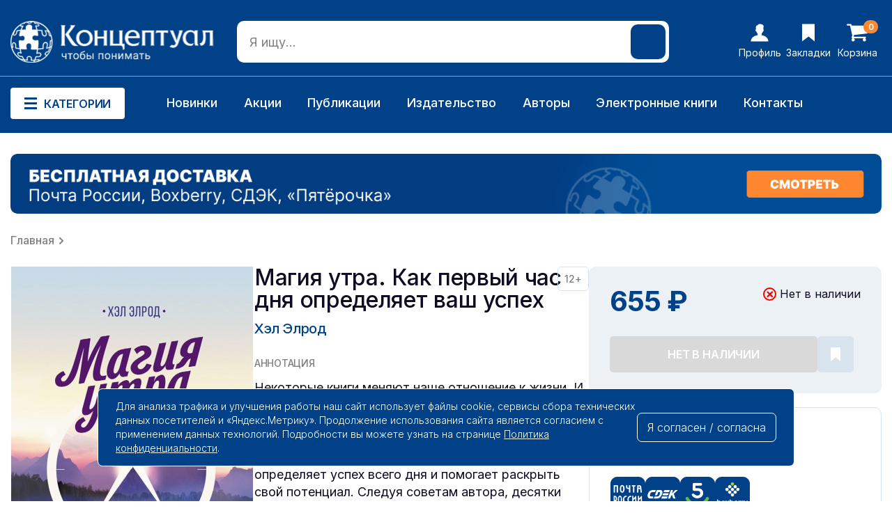

--- FILE ---
content_type: text/html; charset=utf-8
request_url: https://konzeptual.ru/magija-utra-kak-pervyj-chas-dnja-opredeljaet-vash-uspeh/
body_size: 13945
content:
<!DOCTYPE html>
<!--[if IE]><![endif]-->
<!--[if IE 8 ]><html dir="ltr" lang="ru" class="ie8"><![endif]-->
<!--[if IE 9 ]><html dir="ltr" lang="ru" class="ie9"><![endif]-->
<!--[if (gt IE 9)|!(IE)]><!-->
<html dir="ltr" lang="ru">
<!--<![endif]-->
<head>
<meta charset="UTF-8" />
<meta name="viewport" content="width=device-width, initial-scale=1">
<meta http-equiv="X-UA-Compatible" content="IE=edge">
<title>Магия утра. Как первый час дня определяет ваш успех</title>
<base href="https://konzeptual.ru/" />
<meta name="description" content="Магия утра. Как первый час дня определяет ваш успех - Некоторые книги меняют наше отношение к жизни." />
<meta name="keywords" content=" Магия утра. Как первый час дня определяет ваш успех Психология Магия утра. Как первый час дня определяет ваш успех Практики" />
<meta property="og:title" content="Магия утра. Как первый час дня определяет ваш успех" />
<meta property="og:type" content="website" />
<meta property="og:url" content="https://konzeptual.ru/magija-utra-kak-pervyj-chas-dnja-opredeljaet-vash-uspeh/" />
<meta property="og:image" content="https://konzeptual.ru/image/catalog/logo.png" />
<meta property="og:site_name" content="Концептуал интернет-магазин издательства " />
<script src="catalog/view/javascript/jquery/jquery-2.1.1.min.js" type="text/javascript"></script>
<link href="catalog/view/javascript/bootstrap/css/bootstrap.min.css" rel="stylesheet" media="screen" />
<script src="catalog/view/javascript/bootstrap/js/bootstrap.min.js" type="text/javascript"></script>
<link href="catalog/view/javascript/font-awesome/css/font-awesome.min.css" rel="stylesheet" type="text/css" />

<link rel="preconnect" href="https://fonts.googleapis.com">
<link rel="preconnect" href="https://fonts.gstatic.com" crossorigin>
<link href="https://fonts.googleapis.com/css2?family=Inter:wght@100..900&display=swap" rel="stylesheet">

<link href="catalog/view/theme/default/stylesheet/stylesheet.css?v=1482552887" rel="stylesheet">
<link href="catalog/view/theme/default/stylesheet/adaptive.css?v=516021150" rel="stylesheet">
<link href="catalog/view/javascript/jquery/swiper/css/swiper.min.css" type="text/css" rel="stylesheet" media="screen" />
<link href="catalog/view/javascript/jquery/swiper/css/opencart.css" type="text/css" rel="stylesheet" media="screen" />
<link href="catalog/view/javascript/jquery/magnific/magnific-popup.css" type="text/css" rel="stylesheet" media="screen" />
<link href="catalog/view/javascript/jquery/datetimepicker/bootstrap-datetimepicker.min.css" type="text/css" rel="stylesheet" media="screen" />
<link href="catalog/view/javascript/jquery/jquery.mCustomScrollbar.min.css?v1712082256" type="text/css" rel="stylesheet" media="screen" />
<link href="catalog/view/javascript/jquery/autosearch.css?v1722540917" type="text/css" rel="stylesheet" media="screen" />
<script src="catalog/view/javascript/jquery/swiper/js/swiper.jquery.js" type="text/javascript"></script>
<script src="catalog/view/javascript/jquery/magnific/jquery.magnific-popup.min.js" type="text/javascript"></script>
<script src="catalog/view/javascript/jquery/datetimepicker/moment/moment.min.js" type="text/javascript"></script>
<script src="catalog/view/javascript/jquery/datetimepicker/moment/moment-with-locales.min.js" type="text/javascript"></script>
<script src="catalog/view/javascript/jquery/datetimepicker/bootstrap-datetimepicker.min.js" type="text/javascript"></script>
<script src="catalog/view/javascript/jquery/jquery.mCustomScrollbar.min.js?v1712082256" type="text/javascript"></script>
<script src="catalog/view/javascript/jquery/autosearch.js?v1712259114" type="text/javascript"></script>
<script src="catalog/view/javascript/common.js" type="text/javascript"></script>
<link href="https://konzeptual.ru/magija-utra-kak-pervyj-chas-dnja-opredeljaet-vash-uspeh/" rel="canonical" />
<link href="https://konzeptual.ru/image/catalog/fav.png" rel="icon" />
        <!-- Yandex.Metrika counter --> <script type="text/javascript" > (function(m,e,t,r,i,k,a){m[i]=m[i]||function(){(m[i].a=m[i].a||[]).push(arguments)}; m[i].l=1*new Date();k=e.createElement(t),a=e.getElementsByTagName(t)[0],k.async=1,k.src=r,a.parentNode.insertBefore(k,a)}) (window, document, "script", "https://cdn.jsdelivr.net/npm/yandex-metrica-watch/tag.js", "ym"); ym(34907475, "init", { clickmap:true, trackLinks:true, accurateTrackBounce:true, webvisor:true, trackHash:true, ecommerce:"dataLayer" }); </script> <noscript><div><img src="https://mc.yandex.ru/watch/34907475" style="position:absolute; left:-9999px;" alt="" /></div></noscript> <!-- /Yandex.Metrika counter -->

							
</head>
<body>

<div class="special_wrapper"></div>


<div class="mob_header">

<div class="mob_wrapper"></div>

<div class="mob_menu_closer hide">
    <img src="/image/design/icons/mob_closer.svg">
</div>

<div class="mob_header_top">
    <div class="mob_header_logo"><a href="/"><img src="/image/design/mob_logo.svg"></a></div>
    <div class="mob_header_phone"><a href="tel:+7 (495) 150-69-70">+7 (495) 150-69-70</a></div>
</div>

<div class="mob_header_bottom">
    <div class="mob_menu_opener"><img src="/image/design/menu_opener.svg"></div>
    <div id="mob_search" class="mob_search">
<input type="text" name="search" value="" placeholder="Я ищу..." class="" />
<button type="button" class="header_search_btn"></button>
</div>
</div>

<div class="mob_menu">
   
<div class="mob_menu_container mob_menu_special">
<div class="mob_menu_title">Особенное <img src="/image/design/icons/mob_arrow.svg"></div>
<div class="mob_menu_items">
<a href=”/latest/”>Новинки</a>
<a href=”/specials/”>Акции</a>
<a href="/e-book/">Электронные книги</a>
<a href=”/authors/”>Наши авторы</a>
</div>
</div>

<div class="mob_menu_container mob_menu_catalog">
<div class="mob_menu_title">Категории <img src="/image/design/icons/mob_arrow.svg"></div>
<div class="mob_menu_items">



<a href="https://konzeptual.ru/knigi-po-istorii-i-politike/" class="">Книги по истории и политике</a>


<a href="https://konzeptual.ru/knigi-dlya-detey/" class="">Книги для детей</a>


<a href="https://konzeptual.ru/nauchnye-i-nauchno-populyarnye-knigi/" class="">Научные и научно-популярные книги</a>


<a href="https://konzeptual.ru/obraz-zhizni/" class="">Образ жизни</a>


<a href="https://konzeptual.ru/knigi-dlya-samorazvitiya/" class="">Книги для саморазвития</a>


<a href="https://konzeptual.ru/sovetskie-uchebniki/" class="">Советские учебники</a>


<a href="https://konzeptual.ru/hudozhestvennaya-literatura/" class="">Художественная литература</a>


<a href="https://konzeptual.ru/ezoterika-i-okkultizm/" class="">Эзотерика и оккультизм</a>


<a href="https://konzeptual.ru/ekonomika-i-predprinimatelstvo/" class="">Экономика и предпринимательство</a>


<a href="https://konzeptual.ru/e-book/" class="">Электронные книги</a>


 
</div>
</div>

<div class="mob_menu_container mob_menu_info">
    <div class="mob_menu_title">Информация <img src="/image/design/icons/mob_arrow.svg"></div>
    <div class="mob_menu_items">
    <a href="/index.php?route=information/information&information_id=10">Помощь</a>
    <a href="/index.php?route=information/information&information_id=11">Как сделать заказ</a>
    <a href="/index.php?route=information/information&information_id=6">Доставка и оплата</a>
    <a href="/index.php?route=information/information&information_id=9">Гарантии и возврат</a>
    <a href="/login/">Личный кабинет</a>
    <a href="/index.php?route=information/information&information_id=3">Пользовательское соглашение</a>
    <a href="/index.php?route=information/information&information_id=5">Политика конфиденциальности</a>
</div>
</div>

<div class="mob_menu_container mob_menu_about">
<div class="mob_menu_title">О нас <img src="/image/design/icons/mob_arrow.svg"></div>
<div class="mob_menu_items">
    <a href="/index.php?route=information/information&information_id=12">О нас</a>
    <a href="/index.php?route=information/information&information_id=8">Вакансии</a>
    <a href="/index.php?route=information/information&information_id=13">Подарочные сертификаты</a>
    <a href="/index.php?route=information/information&information_id=14">Партнёрская программа</a>
    <a href="/index.php?route=information/information&information_id=4">Оптовикам</a>
    <a href="/index.php?route=information/information&information_id=7">Издательство</a>
</div>
</div>



<script>


document.addEventListener('DOMContentLoaded', () => {
    const menuOpener = document.querySelector('.mob_menu_opener');
    const mobHeader = document.querySelector('.mob_header');
    const mobWrapper = document.querySelector('.mob_wrapper');

    menuOpener.addEventListener('click', () => {
        mobHeader.classList.toggle('_active');
        mobWrapper.classList.toggle('wrap_active');
        
    });




});




document.addEventListener('DOMContentLoaded', () => {




const menuCloser = document.querySelector('.mob_menu_closer');
    const menuContainers = document.querySelectorAll('.mob_menu_container');
    const mobHeader = document.querySelector('.mob_header');
    const mobWrapper1 = document.querySelector('.mob_wrapper');

    menuCloser.addEventListener('click', () => {
        
        menuContainers.forEach(container => {
            container.classList.remove('_active');
        });
        
        mobHeader.classList.remove('_active');
        mobWrapper1.classList.remove('_active');
    });

    const menuTitles = document.querySelectorAll('.mob_menu_title');

    menuTitles.forEach(title => {
        title.addEventListener('click', () => {
            const parentContainer = title.parentElement;
            const isActive = parentContainer.classList.contains('_active');
            document.querySelectorAll('.mob_menu_container').forEach(container => {
                container.classList.remove('_active');
            });
            if (!isActive) {
                parentContainer.classList.add('_active');
            }
        });
    });
});


</script>






<div class="mob_contacts">
<div class="mob_contacts_title">Связаться с нами</div>

<div class="mob_contacts_links">
        <a href="tel:+7 (495) 150-69-70">+7 (495) 150-69-70</a>
        <a href="javascript:void(0)">пн–пт 08:00–17:00 МСК</a>
        <a href="mailto:roznica@konzeptual.ru">roznica@konzeptual.ru</a>
    </div>

</div>

<div class="mob_socials">
    <div class="mob_soc_title">Мы в соцсетях</div>
    <div class="mob_soc_links">
        <a href="https://t.me/konzeptual_ru" target="_blank"><img src="/image/design/icons/mob_tg.svg"></a>
        <a href="https://vk.com/konzeptual_rf" target="_blank"><img src="/image/design/icons/mob_vk.svg"></a>
        <a href="https://ok.ru/konzeptualrf" target="_blank"><img src="/image/design/icons/mob_od.svg"></a>
        <a href="https://www.youtube.com/@konzeptualtv" target="_blank"><img src="/image/design/icons/mob_yt.svg"></a>
    </div>
</div>

<div class="mob_markets">
    <div class="mob_markets_title">Мы на маркетплейсах</div>
    <div class="mob_markets_links">
        <a href="https://market.yandex.ru/business--izdatelstvo-kontseptual/1081949" target="_blank"><img src="/image/design/icons/mob_market1.svg"></a>
        <a href="https://www.ozon.ru/seller/kontseptual-128136/knigi-16500/?miniapp=seller_128136" target="_blank"><img src="/image/design/icons/mob_market2.svg"></a>
        <a href="https://www.wildberries.ru/seller/430951" target="_blank"><img src="/image/design/icons/mob_market3.svg"></a>
    </div>
</div>


</div>

</div>

<div class="mob_footer">
  
<div class="mob_footer_item">
<a href="/">
<div class="mob_footer_img"><img src="/image/design/icons/mob_footer_1.svg"></div>
<div class="mob_footer_text">Главная</div>
</a>
</div>
<div class="mob_footer_item">
<a href="javascript:void(0)" class="mob_footer_category">
<div class="mob_footer_img"><img src="/image/design/icons/mob_footer_2.svg"></div>
<div class="mob_footer_text">Категории</div>
</a>
</div>
<div class="mob_footer_item mob_cart_area">
<a href="/oformlenie-zakaza/">
<div class="mob_footer_img"><img src="/image/design/icons/mob_footer_3.svg"></div>
<div id="mob_cart"><span id="cart-total">0</span></div>

<div class="mob_footer_text">Корзина</div>
</a>
</div>
<div class="mob_footer_item">
<a href="/wishlist/">
<div class="mob_footer_img"><img src="/image/design/icons/mob_footer_4.svg"></div>
<div class="mob_footer_text">Избранное</div>
</a>
</div>
<div class="mob_footer_item">
<a href="/my-account/">
<div class="mob_footer_img"><img src="/image/design/icons/mob_footer_5.svg"></div>
<div class="mob_footer_text">Профиль</div>
</a>
</div>

<script>

document.addEventListener("DOMContentLoaded", function() {
    const mobFooterCategory = document.querySelector('.mob_footer_category');
    const mobWrapper = document.querySelector('.mob_wrapper');
    const mobHeader = document.querySelector('.mob_header');
    const mobMenuCatalog = document.querySelector('.mob_menu_catalog');
    const mobMenuContainers = document.querySelectorAll('.mob_menu_container');
    
    if (mobFooterCategory) {
        mobFooterCategory.addEventListener('click', function() {
            mobHeader.classList.add('_active');
            mobWrapper.classList.add('wrap_active');
            mobMenuCatalog.classList.add('_active');
        });
    }

    if (mobWrapper) {
        mobWrapper.addEventListener('click', function(event) {
            if (mobWrapper.classList.contains('wrap_active')) {
                mobWrapper.classList.remove('wrap_active');
                mobHeader.classList.remove('_active');
                mobMenuCatalog.classList.remove('_active');
                
                mobMenuContainers.forEach(function(container) {
                    container.classList.remove('_active');
                });
            }
        });
    }
});


</script>

</div>

<header>
<div class="main_menu_wrapper"></div>
<div class="header">
<div class="header_top">
<div class="header_logo">
<a href="/"><img src="/image/design/icons/header_logo.svg"></a>
</div>
<div id="search" class="header_search">
<input type="text" name="search" value="" placeholder="Я ищу..." class="header_search_form" />
<button type="button" class="header_search_btn"></button>
</div>
<div class="header_links">
<div class="header_links_item">
<a href="/login/">
<svg width="26" height="26" viewBox="0 0 26 26" fill="none" xmlns="http://www.w3.org/2000/svg">
<path d="M25.5 24.7676C25.4023 20.8125 21.3984 17.3945 15.9297 16.5156V14.4648C16.6133 13.7812 17.1504 12.707 17.4922 11.7793C17.9805 11.5352 18.4199 10.998 18.6641 10.2656C19.0059 9.24023 18.8594 8.3125 18.3711 7.87305C18.3711 7.53125 18.4199 7.14062 18.3711 6.79883C18.2734 5.82227 18.4688 5.28516 18.6641 4.79688C18.8105 4.40625 19.0059 3.91797 18.8105 3.38086C18.1758 1.52539 16.2715 0.5 13.4883 0.5H13.0977C11.1934 0.597656 10.6074 1.37891 10.2168 2.16016C10.168 2.25781 10.0703 2.35547 10.0703 2.35547C7.58008 2.59961 7.58008 4.69922 7.62891 6.35938V6.89648C7.62891 7.18945 7.62891 7.53125 7.67773 7.82422C7.04297 8.26367 6.89648 9.28906 7.38477 10.3633C7.67773 10.998 8.06836 11.4375 8.50781 11.6816C8.84961 12.707 9.43555 13.8789 10.2168 14.6113V16.4668C4.65039 17.3457 0.597656 20.7637 0.5 24.7676V25.5H25.5V24.7676Z" fill="white"/>
</svg>      
<span>Профиль</span>
</a>
</div>
<div class="header_links_item">
<a href="/wishlist/">
<svg width="18" height="26" viewBox="0 0 18 26" fill="none" xmlns="http://www.w3.org/2000/svg">
<path d="M0 0.5V25.4285L9.28811 18.4419L18 25.5V0.5H0Z" fill="white"/>
</svg>      
<span>Закладки</span>
</a>
</div>
<div class="header_links_item">
<a href="/oformlenie-zakaza/">
    <div id="cart"><span id="cart-total">0</span></div>

<svg width="30" height="26" viewBox="0 0 30 26" fill="none" xmlns="http://www.w3.org/2000/svg">
<path d="M10.8534 21.6293C10.8534 21.6293 10.9675 21.7417 11.1959 21.9666C11.4243 22.1915 11.5385 22.6117 11.5385 23.2273C11.5385 23.8428 11.3101 24.3755 10.8534 24.8253C10.3966 25.2751 9.85577 25.5 9.23077 25.5C8.60577 25.5 8.0649 25.2751 7.60817 24.8253C7.15144 24.3755 6.92308 23.8428 6.92308 23.2273C6.92308 22.6117 7.15144 22.0791 7.60817 21.6293C8.0649 21.1795 8.60577 20.9545 9.23077 20.9545C9.85577 20.9545 10.3966 21.1795 10.8534 21.6293ZM27.0072 21.6293C27.0072 21.6293 27.1214 21.7417 27.3498 21.9666C27.5781 22.1915 27.6923 22.6117 27.6923 23.2273C27.6923 23.8428 27.4639 24.3755 27.0072 24.8253C26.5505 25.2751 26.0096 25.5 25.3846 25.5C24.7596 25.5 24.2188 25.2751 23.762 24.8253C23.3053 24.3755 23.0769 23.8428 23.0769 23.2273C23.0769 22.6117 23.3053 22.0791 23.762 21.6293C24.2188 21.1795 24.7596 20.9545 25.3846 20.9545C26.0096 20.9545 26.5505 21.1795 27.0072 21.6293ZM30 3.90909V13C30 13.2841 29.9008 13.5356 29.7025 13.7546C29.5042 13.9736 29.2608 14.1009 28.9724 14.1364L10.1502 16.3026C10.3065 17.0128 10.3846 17.4271 10.3846 17.5455C10.3846 17.7348 10.2404 18.1136 9.95192 18.6818H26.5385C26.851 18.6818 27.1214 18.7943 27.3498 19.0192C27.5781 19.2441 27.6923 19.5104 27.6923 19.8182C27.6923 20.1259 27.5781 20.3923 27.3498 20.6172C27.1214 20.8421 26.851 20.9545 26.5385 20.9545H8.07692C7.76442 20.9545 7.49399 20.8421 7.26562 20.6172C7.03726 20.3923 6.92308 20.1259 6.92308 19.8182C6.92308 19.688 6.97115 19.5015 7.06731 19.2589C7.16346 19.0162 7.25962 18.8031 7.35577 18.6197C7.45192 18.4362 7.58113 18.1995 7.74339 17.9094C7.90565 17.6194 7.9988 17.4448 8.02284 17.3857L4.83173 2.77273H1.15385C0.841346 2.77273 0.570913 2.66027 0.342548 2.43537C0.114183 2.21046 0 1.94413 0 1.63636C0 1.3286 0.114183 1.06226 0.342548 0.837358C0.570913 0.612453 0.841346 0.5 1.15385 0.5H5.76923C5.96154 0.5 6.13281 0.538471 6.28305 0.615412C6.43329 0.692354 6.55048 0.784092 6.63462 0.890625C6.71875 0.99716 6.79688 1.14216 6.86899 1.32564C6.94111 1.50912 6.98918 1.663 7.01322 1.78729C7.03726 1.91158 7.07031 2.08617 7.11238 2.31108C7.15445 2.53599 7.18149 2.68987 7.19351 2.77273H28.8462C29.1587 2.77273 29.4291 2.88518 29.6575 3.11008C29.8858 3.33499 30 3.60133 30 3.90909Z" fill="white"/>
</svg>      
<span>Корзина</span>
</a>
</div>
</div>
</div>
<div class="header_bottom">
    <div class="header_bottom_wrapper">
<div class="menu_opener">
<svg width="18" height="17" viewBox="0 0 18 17" fill="none" xmlns="http://www.w3.org/2000/svg">
<rect width="18" height="3" fill="#014187"/>
<rect y="7" width="18" height="3" fill="#014187"/>
<rect y="14" width="18" height="3" fill="#014187"/>
</svg>
Категории    
</div>
<div class="main_menu">


    <div class="main_menu_item 51348">
    <a href="https://konzeptual.ru/knigi-po-istorii-i-politike/" class="main_menu_level1">Книги по истории и политике</a>
        <div class="main_menu_sub">
        <a href="https://konzeptual.ru/knigi-po-istorii-i-politike/alternativnaya-istoriya/" class="main_menu_level2">Альтернативная история</a>
        <a href="https://konzeptual.ru/knigi-po-istorii-i-politike/vsemirnaya-istoriya/" class="main_menu_level2">Всемирная история</a>
        <a href="https://konzeptual.ru/knigi-po-istorii-i-politike/istoriya-rossii-i-sssr/" class="main_menu_level2">История России и СССР</a>
        <a href="https://konzeptual.ru/knigi-po-istorii-i-politike/memuary-i-biografii/" class="main_menu_level2">Мемуары и биографии</a>
        <a href="https://konzeptual.ru/knigi-po-istorii-i-politike/politicheskie-knigi/" class="main_menu_level2">Политические книги</a>
        </div>
        </div>



    <div class="main_menu_item 51354">
    <a href="https://konzeptual.ru/knigi-dlya-detey/" class="main_menu_level1">Книги для детей</a>
        <div class="main_menu_sub">
        <a href="https://konzeptual.ru/knigi-dlya-detey/detskaya-proza-skazki-i-stihi/" class="main_menu_level2">Детская проза, сказки и стихи</a>
        <a href="https://konzeptual.ru/knigi-dlya-detey/zadaniya-golovolomki-zagadki/" class="main_menu_level2">Задания, головоломки, загадки</a>
        <a href="https://konzeptual.ru/knigi-dlya-detey/zanimatelnaya-nauka-i-tehnika/" class="main_menu_level2">Занимательная наука и техника</a>
        <a href="https://konzeptual.ru/knigi-dlya-detey/poznavatelnaya-literatura/" class="main_menu_level2">Познавательная литература</a>
        </div>
        </div>



    <div class="main_menu_item 51368">
    <a href="https://konzeptual.ru/nauchnye-i-nauchno-populyarnye-knigi/" class="main_menu_level1">Научные и научно-популярные книги</a>
        <div class="main_menu_sub">
        <a href="https://konzeptual.ru/nauchnye-i-nauchno-populyarnye-knigi/antropologiya/" class="main_menu_level2">Антропология</a>
        <a href="https://konzeptual.ru/nauchnye-i-nauchno-populyarnye-knigi/kvantovaya-genetika/" class="main_menu_level2">Квантовая генетика</a>
        <a href="https://konzeptual.ru/nauchnye-i-nauchno-populyarnye-knigi/lingvistika/" class="main_menu_level2">Лингвистика</a>
        <a href="https://konzeptual.ru/nauchnye-i-nauchno-populyarnye-knigi/medicina/" class="main_menu_level2">Медицина</a>
        <a href="https://konzeptual.ru/nauchnye-i-nauchno-populyarnye-knigi/pedagogika/" class="main_menu_level2">Педагогика</a>
        <a href="https://konzeptual.ru/nauchnye-i-nauchno-populyarnye-knigi/psihologiya/" class="main_menu_level2">Психология</a>
        <a href="https://konzeptual.ru/nauchnye-i-nauchno-populyarnye-knigi/sociologiya/" class="main_menu_level2">Социология</a>
        <a href="https://konzeptual.ru/nauchnye-i-nauchno-populyarnye-knigi/teologiya/" class="main_menu_level2">Теология</a>
        <a href="https://konzeptual.ru/nauchnye-i-nauchno-populyarnye-knigi/filosofiya/" class="main_menu_level2">Философия</a>
        </div>
        </div>



    <div class="main_menu_item 51360">
    <a href="https://konzeptual.ru/obraz-zhizni/" class="main_menu_level1">Образ жизни</a>
        <div class="main_menu_sub">
        <a href="https://konzeptual.ru/obraz-zhizni/borba-s-vrednymi-privychkami/" class="main_menu_level2">Борьба с вредными привычками</a>
        <a href="https://konzeptual.ru/obraz-zhizni/domovodstvo-i-kulinariya/" class="main_menu_level2">Домоводство и кулинария</a>
        <a href="https://konzeptual.ru/obraz-zhizni/pravilnoe-pitanie-i-diety/" class="main_menu_level2">Правильное питание и диеты</a>
        <a href="https://konzeptual.ru/obraz-zhizni/fizicheskaya-kultura/" class="main_menu_level2">Физическая культура</a>
        </div>
        </div>



    <div class="main_menu_item">
    <a href="https://konzeptual.ru/knigi-dlya-samorazvitiya/" class="main_menu_level1">Книги для саморазвития</a>
    </div>



    <div class="main_menu_item">
    <a href="https://konzeptual.ru/sovetskie-uchebniki/" class="main_menu_level1">Советские учебники</a>
    </div>



    <div class="main_menu_item">
    <a href="https://konzeptual.ru/hudozhestvennaya-literatura/" class="main_menu_level1">Художественная литература</a>
    </div>



    <div class="main_menu_item">
    <a href="https://konzeptual.ru/ezoterika-i-okkultizm/" class="main_menu_level1">Эзотерика и оккультизм</a>
    </div>



    <div class="main_menu_item">
    <a href="https://konzeptual.ru/ekonomika-i-predprinimatelstvo/" class="main_menu_level1">Экономика и предпринимательство</a>
    </div>



    <div class="main_menu_item">
    <a href="https://konzeptual.ru/e-book/" class="main_menu_level1">Электронные книги</a>
    </div>

</div>
 
<div class="top_menu_link">
<div class="top_menu_links_item"><a href="/latest/">Новинки</a></div>
<div class="top_menu_links_item"><a href="/sale/">Акции</a></div>
<div class="top_menu_links_item"><a href="/publications/">Публикации</a></div>
<div class="top_menu_links_item"><a href="/izdatelstvo/">Издательство</a></div>
<div class="top_menu_links_item"><a href="/authors/">Авторы</a></div>
<div class="top_menu_links_item"><a href="/e-book/">Электронные книги</a></div>
<div class="top_menu_links_item"><a href="/contacts/">Контакты</a></div>
</div>
<div class="top_menu_phone">
<a href="tel:74951506970">+7 (495) 150-69-70</a>
</div>
</div>
</div>
</div>
</header>
<div id="product-product" class="product_page">


<div class="swiper-viewport product_banner">
	<div id="banner0" class="swiper-container">
		<div class="swiper-wrapper">
							<div class="swiper-slide"><a href="/dostavka-oplata/" ><img src="https://konzeptual.ru/image/cache/catalog/!banners/banner-cheep-logistic-new-1460x100.png" alt="Бесплатная доставка" class="img-responsive" /></a></div>
					</div>
	</div>
</div>



<div class="all_breadcrumbs">
        <div class="breadcrumb_item"><a href="https://konzeptual.ru/">Главная</a></div>
        </div>
<div id="content" class="product_top">

<div class="product_top_left">

<div class="top_left_images">

<div class="mob_delivery_banner">
	<a href="/dostavka-oplata/" target="_blank">
		<img src="/image/design/banner-mobile-logistic.png">
	</a>
</div>
<ul class="thumbnails">
<li class="product_main_img"><a class="thumbnail" href="https://konzeptual.ru/image/cache/catalog/demo/syncms/ca-UUnSajsWW-mDl9ShHK3_0-540x860.jpg" title="Магия утра. Как первый час дня определяет ваш успех"><img src="https://konzeptual.ru/image/cache/catalog/demo/syncms/ca-UUnSajsWW-mDl9ShHK3_0-350x553.jpg" title="Магия утра. Как первый час дня определяет ваш успех" alt="Магия утра. Как первый час дня определяет ваш успех" /></a></li>
</ul>
</div>

<div class="top_left_text">

<div class="product_title">
<h1>Магия утра. Как первый час дня определяет ваш успех</h1>


<div class="atr_vozrast">12+</div>
</div>

<div class="product_author_main">
<a href="https://konzeptual.ru/hel-elrod/">Хэл Элрод</a>
</div>

<div class="product_descr">
<div class="product_descr_title">АННОТАЦИЯ</div>
<div class="product_descr_text">Некоторые книги меняют наше отношение к жизни. И лишь редкие из них меняют наш образ жизни и поведение. Книга Хэла Элрода делает и то, и другое - и быстрее, чем вы можете себе представить. Из нее вы узнаете, как первый час после пробуждения определяет успех всего дня и помогает раскрыть свой потенциал. Следуя советам автора, десятки тысяч человек улучшили свое здоровье, стали больше зарабатывать, научились фокусироваться на ключевых задачах и, главное, стали счастливее. Эта книга для всех, кто хочет изменить жизнь, начав с малого - с первого утреннего часа.</div>
<button class="btn__show" style="display: none;">Показать описание</button>
</div>

<div class="atr_block">
<div class="atr_title">Характеристики</div>
<div class="atr_items">
<div class="atr_item"><span>Переплёт:</span>Твёрдый</div>
<div class="atr_item"><span>Год издания:</span>2019</div>
<div class="atr_item"><span>Количество страниц:</span>240</div>
<div class="atr_item"><span>Издательство:</span>Манн, Иванов и Фербер</div>
<div class="atr_item"><span>ISBN:</span>978-5-00117-844-6</div>

<div class="atr_item">
<span class="atr_sizes atr_sizes_53"> x</span>1,6
</div>

</div>
</div>



</div>

<div class="top_right_btns">

<div class="top_right_block">



<div class="product_prices_block">
<div class="product_prices_left">
<div class="product_block_price">655 ₽</div>
</div>
<div class="product_prices_right">
 
<div class="product_stock">
	<img src="/image/design/icons/product_outofstock.svg">
Нет в наличии
</div>
</div>
</div>


<div id="product">
                          

              <div class="hidden"> <input type="text" name="quantity" value="1" size="2" id="input-quantity" class="form-control" />
              <input type="hidden" name="product_id" value="5752" /></div>
             
<div class="product_btns_block">

 
<button  type="button" class="product_cart_add product_empty">Нет в наличии</button>
<button type="button" class="product_wish_add" onclick="wishlist.add('5752');"><svg width="14" height="20" viewBox="0 0 14 20" fill="none" xmlns="http://www.w3.org/2000/svg">
<path d="M0 0V19.9428L7.22408 14.3536L14 20V0H0Z" fill="white"/>
</svg></button>



</div>

</div>


<!--  -->

<!--  -->



</div>


<div class="product_info_block">
	<div class="product_info_title">Способы доставки</div>
		<div class="product_delivery_text">В пункты выдачи и постаматы</div>
			<div class="product_delivery_imgs">
			<img src="image/design/icons/pr_small.png">
			<img src="image/design/icons/cdek_small.png">
			<img src="image/design/icons/5post_small.png">
			<img src="image/design/icons/box_small.png">
			</div>
	<div class="product_delivery_text"><span>От 1 до 14 дней. Сроки доставки зависят от удалённости региона</span></div>
		<div class="product_delivery_text">Курьерская доставка</div>
			<div class="product_delivery_imgs">
			<img src="image/design/icons/cdek_small.png">
			<img src="image/design/icons/box_small.png">
			</div>
	<div class="product_delivery_text"><span>От 1 до 12 дней. Сроки доставки зависят от удалённости региона</span></div>
	<div class="product_delivery_link"><a href="/dostavka-oplata/" target="_blank">ПОДРОБНЕЕ О ДОСТАВКЕ</a></div>
</div>

</div>
</div>
</div>


     
        
  

      <!-- /product_top -->



    
        
<div class="featured_products 13 products_44">
<div class="module_title 1">Популярное</div>
<div class="slideshow swiper-viewport">
<div class="swiper-pager">
<div class="swiper-button-next next44"><svg width="7" height="12" viewBox="0 0 7 12" fill="none" xmlns="http://www.w3.org/2000/svg">
<g clip-path="url(#clip0_807_550)">
<path d="M0.341709 0.351472C-0.113903 0.8201 -0.113903 1.5799 0.341709 2.04853L4.18342 6L0.341709 9.95147C-0.113903 10.4201 -0.113903 11.1799 0.341709 11.6485C0.79732 12.1171 1.53601 12.1171 1.99163 11.6485L6.65829 6.84853C7.1139 6.3799 7.1139 5.6201 6.65829 5.15147L1.99163 0.351472C1.53601 -0.117157 0.79732 -0.117157 0.341709 0.351472Z" fill="#0D0C22"/>
</g>
<defs>
<clipPath id="clip0_807_550">
<rect width="7" height="12" fill="white"/>
</clipPath>
</defs>
</svg>
</div>
<div class="swiper-button-prev prev44"><svg width="7" height="12" viewBox="0 0 7 12" fill="none" xmlns="http://www.w3.org/2000/svg">
<g clip-path="url(#clip0_807_3563)">
<path d="M6.65829 0.351472C7.1139 0.8201 7.1139 1.5799 6.65829 2.04853L2.81658 6L6.65829 9.95147C7.1139 10.4201 7.1139 11.1799 6.65829 11.6485C6.20268 12.1171 5.46399 12.1171 5.00837 11.6485L0.341705 6.84853C-0.113901 6.3799 -0.113901 5.6201 0.341705 5.15147L5.00837 0.351472C5.46399 -0.117157 6.20268 -0.117157 6.65829 0.351472Z" fill="#0D0C22"/>
</g>
<defs>
<clipPath id="clip0_807_3563">
<rect width="7" height="12" fill="white" transform="matrix(-1 0 0 1 7 0)"/>
</clipPath>
</defs>
</svg>
</div>
</div>
<div id="slideshow_44" class="swiper-container swiper-container-horizontal swiper-container-android">
<div class="swiper-wrapper">
<!-- each -->
<div class="swiper-slide">
<div class="product_item">
<div class="image"><a href="https://konzeptual.ru/dostatochno-obschaja-teorija-upravlenija/"><img src="https://konzeptual.ru/image/cache/catalog/demo/syncms/eab49592-b399-11e3-16de-002590a28eca_0-250x400.jpg" alt="Достаточно общая теория управления" title="Достаточно общая теория управления" class="img-responsive" /></a>
</div>
<div class="product_price">570 ₽
</div>		
<div class="product_name">
<a href="https://konzeptual.ru/dostatochno-obschaja-teorija-upravlenija/">Достаточно общая теория управления</a>
<div class="product_author">
Внутренний Предиктор СССР
</div>
</div>
<div class="product_buttons">

<div class="product_add" data-content="5107" onclick="cart.add('5107');">В корзину</div>

<div class="product_wish" onclick="wishlist.add('5107');"><svg width="14" height="20" viewBox="0 0 14 20" fill="none" xmlns="http://www.w3.org/2000/svg">
<path d="M0 0V19.9428L7.22408 14.3536L14 20V0H0Z" fill="white"/>
</svg>
</div>
</div>					
</div>
</div>
<div class="swiper-slide">
<div class="product_item">
<div class="image"><a href="https://konzeptual.ru/kak-i-dlja-chego-pisanija-delajutsja-svjaschennymi/"><img src="https://konzeptual.ru/image/cache/catalog/demo/syncms/3b4b86f6-6547-11e7-7a31-d0fd00004d28_0-250x400.jpg" alt="Как и для чего писания делаются «священными»?" title="Как и для чего писания делаются «священными»?" class="img-responsive" /></a>
</div>
<div class="product_price">295 ₽
</div>		
<div class="product_name">
<a href="https://konzeptual.ru/kak-i-dlja-chego-pisanija-delajutsja-svjaschennymi/">Как и для чего писания делаются «священными»?</a>
<div class="product_author">
Внутренний Предиктор СССР
</div>
</div>
<div class="product_buttons">
<div class="product_add product_outofstock_btn">Нет в наличии</div>
<div class="product_wish" onclick="wishlist.add('5003');"><svg width="14" height="20" viewBox="0 0 14 20" fill="none" xmlns="http://www.w3.org/2000/svg">
<path d="M0 0V19.9428L7.22408 14.3536L14 20V0H0Z" fill="white"/>
</svg>
</div>
</div>					
</div>
</div>
<div class="swiper-slide">
<div class="product_item">
<div class="image"><a href="https://konzeptual.ru/aktivnoe-dolgoletie-12164/"><img src="https://konzeptual.ru/image/cache/catalog/demo/syncms/59b1d031-73f6-11ee-0a80-00d300261172_0-250x400.jpg" alt="Активное долголетие" title="Активное долголетие" class="img-responsive" /></a>
</div>
<div class="product_price">225 ₽
</div>		
<div class="product_name">
<a href="https://konzeptual.ru/aktivnoe-dolgoletie-12164/">Активное долголетие</a>
<div class="product_author">
Микулин Александр Александр...
</div>
</div>
<div class="product_buttons">

<div class="product_add" data-content="12164" onclick="cart.add('12164');">В корзину</div>

<div class="product_wish" onclick="wishlist.add('12164');"><svg width="14" height="20" viewBox="0 0 14 20" fill="none" xmlns="http://www.w3.org/2000/svg">
<path d="M0 0V19.9428L7.22408 14.3536L14 20V0H0Z" fill="white"/>
</svg>
</div>
</div>					
</div>
</div>
<div class="swiper-slide">
<div class="product_item">
<div class="image"><a href="https://konzeptual.ru/spicyn-eju-istorija-rossii-komplekt-iz-5-tomov/"><img src="https://konzeptual.ru/image/cache/catalog/demo/syncms/a5995243-f974-11e5-7a69-970d0010b2db_0-250x400.jpg" alt="История России. Комплект из 5 томов (изд. исправ..." title="История России. Комплект из 5 томов (изд. исправ..." class="img-responsive" /></a>
</div>
<div class="product_price product_price_special">
<div class="price_special">4410 ₽</div>
<div class="price_regular">4190 ₽</div>  
<div class="price_profit">-5%</div>
</div>
<div class="product_name">
<a href="https://konzeptual.ru/spicyn-eju-istorija-rossii-komplekt-iz-5-tomov/">История России. Комплект из 5 томов (изд. исправ...</a>
<div class="product_author">
Спицын Евгений Юрьевич
</div>
</div>
<div class="product_buttons">

<div class="product_add" data-content="5105" onclick="cart.add('5105');">В корзину</div>

<div class="product_wish" onclick="wishlist.add('5105');"><svg width="14" height="20" viewBox="0 0 14 20" fill="none" xmlns="http://www.w3.org/2000/svg">
<path d="M0 0V19.9428L7.22408 14.3536L14 20V0H0Z" fill="white"/>
</svg>
</div>
</div>					
</div>
</div>
<div class="swiper-slide">
<div class="product_item">
<div class="image"><a href="https://konzeptual.ru/novyj-mirovoj-porjadok-12065/"><img src="https://konzeptual.ru/image/cache/catalog/demo/syncms/67ff6970-00fa-11ee-0a80-00200002bd5f_0-250x400.jpg" alt="Новый Мировой Порядок" title="Новый Мировой Порядок" class="img-responsive" /></a>
</div>
<div class="product_price">450 ₽
</div>		
<div class="product_name">
<a href="https://konzeptual.ru/novyj-mirovoj-porjadok-12065/">Новый Мировой Порядок</a>
<div class="product_author">
Герберт Джордж Уэллс
</div>
</div>
<div class="product_buttons">

<div class="product_add" data-content="12065" onclick="cart.add('12065');">В корзину</div>

<div class="product_wish" onclick="wishlist.add('12065');"><svg width="14" height="20" viewBox="0 0 14 20" fill="none" xmlns="http://www.w3.org/2000/svg">
<path d="M0 0V19.9428L7.22408 14.3536L14 20V0H0Z" fill="white"/>
</svg>
</div>
</div>					
</div>
</div>
<div class="swiper-slide">
<div class="product_item">
<div class="image"><a href="https://konzeptual.ru/pyzhikov-av-grani-russkogo-raskola-tajnaja-rol-staroobrjadchestva-ot-17-veka-do-17-goda/"><img src="https://konzeptual.ru/image/cache/catalog/demo/syncms/8b03ab37-6929-11e6-7a69-9711000ce010_0-250x400.jpg" alt="Грани русского раскола. Тайная роль старообрядче..." title="Грани русского раскола. Тайная роль старообрядче..." class="img-responsive" /></a>
</div>
<div class="product_price">675 ₽
</div>		
<div class="product_name">
<a href="https://konzeptual.ru/pyzhikov-av-grani-russkogo-raskola-tajnaja-rol-staroobrjadchestva-ot-17-veka-do-17-goda/">Грани русского раскола. Тайная роль старообрядче...</a>
<div class="product_author">
Пыжиков Александр Владимирович
</div>
</div>
<div class="product_buttons">

<div class="product_add" data-content="5426" onclick="cart.add('5426');">В корзину</div>

<div class="product_wish" onclick="wishlist.add('5426');"><svg width="14" height="20" viewBox="0 0 14 20" fill="none" xmlns="http://www.w3.org/2000/svg">
<path d="M0 0V19.9428L7.22408 14.3536L14 20V0H0Z" fill="white"/>
</svg>
</div>
</div>					
</div>
</div>
<div class="swiper-slide">
<div class="product_item">
<div class="image"><a href="https://konzeptual.ru/tavistokskij-institut-chelovecheskih-otnoshenij-12036/"><img src="https://konzeptual.ru/image/cache/catalog/demo/syncms/aaca6e71-e24f-11ed-0a80-09c700261860_0-250x400.jpg" alt="Тавистокский институт человеческих отношений" title="Тавистокский институт человеческих отношений" class="img-responsive" /></a>
</div>
<div class="product_price">460 ₽
</div>		
<div class="product_name">
<a href="https://konzeptual.ru/tavistokskij-institut-chelovecheskih-otnoshenij-12036/">Тавистокский институт человеческих отношений</a>
<div class="product_author">
Джон Колеман
</div>
</div>
<div class="product_buttons">

<div class="product_add" data-content="12036" onclick="cart.add('12036');">В корзину</div>

<div class="product_wish" onclick="wishlist.add('12036');"><svg width="14" height="20" viewBox="0 0 14 20" fill="none" xmlns="http://www.w3.org/2000/svg">
<path d="M0 0V19.9428L7.22408 14.3536L14 20V0H0Z" fill="white"/>
</svg>
</div>
</div>					
</div>
</div>
<div class="swiper-slide">
<div class="product_item">
<div class="image"><a href="https://konzeptual.ru/fizicheskaya-podgotovka-razvedchika/"><img src="https://konzeptual.ru/image/cache/catalog/demo/syncms/61724fe6-7d9b-11f0-0a80-1526001b44a3_0-250x400.jpg" alt="Физическая подготовка разведчика" title="Физическая подготовка разведчика" class="img-responsive" /></a>
</div>
<div class="product_price">560 ₽
</div>		
<div class="product_name">
<a href="https://konzeptual.ru/fizicheskaya-podgotovka-razvedchika/">Физическая подготовка разведчика</a>
<div class="product_author">
Булочко Константин Трофимович
</div>
</div>
<div class="product_buttons">

<div class="product_add" data-content="12563" onclick="cart.add('12563');">В корзину</div>

<div class="product_wish" onclick="wishlist.add('12563');"><svg width="14" height="20" viewBox="0 0 14 20" fill="none" xmlns="http://www.w3.org/2000/svg">
<path d="M0 0V19.9428L7.22408 14.3536L14 20V0H0Z" fill="white"/>
</svg>
</div>
</div>					
</div>
</div>
<div class="swiper-slide">
<div class="product_item">
<div class="image"><a href="https://konzeptual.ru/padenie-peruna-stanovlenie-hristianstva-na-rusi/"><img src="https://konzeptual.ru/image/cache/catalog/demo/syncms/8a6e1d7d-5d52-11f0-0a80-044b00037d03_0-250x400.jpg" alt="Падение Перуна. Становление христианства на Руси" title="Падение Перуна. Становление христианства на Руси" class="img-responsive" /></a>
</div>
<div class="product_price">510 ₽
</div>		
<div class="product_name">
<a href="https://konzeptual.ru/padenie-peruna-stanovlenie-hristianstva-na-rusi/">Падение Перуна. Становление христианства на Руси</a>
<div class="product_author">
Кузьмин Аполлон Григорьевич
</div>
</div>
<div class="product_buttons">

<div class="product_add" data-content="12547" onclick="cart.add('12547');">В корзину</div>

<div class="product_wish" onclick="wishlist.add('12547');"><svg width="14" height="20" viewBox="0 0 14 20" fill="none" xmlns="http://www.w3.org/2000/svg">
<path d="M0 0V19.9428L7.22408 14.3536L14 20V0H0Z" fill="white"/>
</svg>
</div>
</div>					
</div>
</div>
<div class="swiper-slide">
<div class="product_item">
<div class="image"><a href="https://konzeptual.ru/lingvistiko-volnovoj-genom-teorija-i-praktika-12165/"><img src="https://konzeptual.ru/image/cache/catalog/demo/syncms/9f6a30f3-594b-11ee-0a80-0ce300119bda_0-250x400.jpg" alt="Лингвистико-волновой геном. Теория и практика" title="Лингвистико-волновой геном. Теория и практика" class="img-responsive" /></a>
</div>
<div class="product_price">945 ₽
</div>		
<div class="product_name">
<a href="https://konzeptual.ru/lingvistiko-volnovoj-genom-teorija-i-praktika-12165/">Лингвистико-волновой геном. Теория и практика</a>
<div class="product_author">
Гаряев Пётр Петрович
</div>
</div>
<div class="product_buttons">

<div class="product_add" data-content="12165" onclick="cart.add('12165');">В корзину</div>

<div class="product_wish" onclick="wishlist.add('12165');"><svg width="14" height="20" viewBox="0 0 14 20" fill="none" xmlns="http://www.w3.org/2000/svg">
<path d="M0 0V19.9428L7.22408 14.3536L14 20V0H0Z" fill="white"/>
</svg>
</div>
</div>					
</div>
</div>
<!-- /each -->
</div>
</div>
</div>
</div>


<script type="text/javascript"><!--
$('#slideshow_44').swiper({


slidesPerView: 5,
pagination: false,


nextButton: '.swiper-button-next.next44',
prevButton: '.swiper-button-prev.prev44',


spaceBetween: 50,


autoplay: false,
autoplayDisableOnInteraction: true,
loop: true,

breakpoints: {
500: {
slidesPerView: 2,
spaceBetween: 10,
},

640: {
slidesPerView: 2,
spaceBetween: 20,
},
768: {
slidesPerView: 3,
spaceBetween: 40,
},
1024: {
slidesPerView: 4,
spaceBetween: 40,
},


}
});
--></script>


</div>







<script type="text/javascript"><!--
$('select[name=\'recurring_id\'], input[name="quantity"]').change(function(){
	$.ajax({
		url: 'index.php?route=product/product/getRecurringDescription',
		type: 'post',
		data: $('input[name=\'product_id\'], input[name=\'quantity\'], select[name=\'recurring_id\']'),
		dataType: 'json',
		beforeSend: function() {
			$('#recurring-description').html('');
		},
		success: function(json) {
			$('.alert-dismissible, .text-danger').remove();

			if (json['success']) {
				$('#recurring-description').html(json['success']);
			}
		}
	});
});
//--></script> 
<script type="text/javascript"><!--
$('#button-cart').on('click', function() {
	$.ajax({
		url: 'index.php?route=checkout/cart/add',
		type: 'post',
		data: $('#product input[type=\'text\'], #product input[type=\'hidden\'], #product input[type=\'radio\']:checked, #product input[type=\'checkbox\']:checked, #product select, #product textarea'),
		dataType: 'json',
		beforeSend: function() {
			$('#button-cart').button('loading');
		},
		complete: function() {
			$('#button-cart').button('reset');
		},
		success: function(json) {
			$('.alert-dismissible, .text-danger').remove();
			$('.form-group').removeClass('has-error');

			if (json['error']) {
				if (json['error']['option']) {
					for (i in json['error']['option']) {
						var element = $('#input-option' + i.replace('_', '-'));

						if (element.parent().hasClass('input-group')) {
							element.parent().after('<div class="text-danger">' + json['error']['option'][i] + '</div>');
						} else {
							element.after('<div class="text-danger">' + json['error']['option'][i] + '</div>');
						}
					}
				}

				if (json['error']['recurring']) {
					$('select[name=\'recurring_id\']').after('<div class="text-danger">' + json['error']['recurring'] + '</div>');
				}

				// Highlight any found errors
				$('.text-danger').parent().addClass('has-error');
			}

			if (json['success']) {
				


	var alertBox = $('<div class="alert alert-success alert-dismissible">' + json['success'] + '<button type="button" class="close" data-dismiss="alert">&times;</button></div>');
    
    $('body').prepend(alertBox);
    
    // Скрыть только блок уведомления через 3 секунды
    setTimeout(function() {
        alertBox.fadeOut(500, function() {
            alertBox.remove(); // Удалить сам элемент уведомления после скрытия
        });
    }, 3000);


	$('#button-cart').replaceWith('<a href="/index.php?route=checkout/simplecheckout" class="btn_already_ink">Уже в корзине<span>Перейти</span></a>');
	
				$('#cart').html('<span id="cart-total">' + json['total'] + '</span>');
				$('#mob_cart').html('<span id="cart-total">' + json['total'] + '</span>');

				// $('html, body').animate({ scrollTop: 0 }, 'slow');

				// $('#cart > ul').load('index.php?route=common/cart/info ul li');
			}
		},
        error: function(xhr, ajaxOptions, thrownError) {
            alert(thrownError + "\r\n" + xhr.statusText + "\r\n" + xhr.responseText);
        }
	});
});
//--></script> 
<script type="text/javascript"><!--
$('.date').datetimepicker({
	language: '',
	pickTime: false
});

$('.datetime').datetimepicker({
	language: '',
	pickDate: true,
	pickTime: true
});

$('.time').datetimepicker({
	language: '',
	pickDate: false
});

$('button[id^=\'button-upload\']').on('click', function() {
	var node = this;

	$('#form-upload').remove();

	$('body').prepend('<form enctype="multipart/form-data" id="form-upload" style="display: none;"><input type="file" name="file" /></form>');

	$('#form-upload input[name=\'file\']').trigger('click');

	if (typeof timer != 'undefined') {
    	clearInterval(timer);
	}

	timer = setInterval(function() {
		if ($('#form-upload input[name=\'file\']').val() != '') {
			clearInterval(timer);

			$.ajax({
				url: 'index.php?route=tool/upload',
				type: 'post',
				dataType: 'json',
				data: new FormData($('#form-upload')[0]),
				cache: false,
				contentType: false,
				processData: false,
				beforeSend: function() {
					$(node).button('loading');
				},
				complete: function() {
					$(node).button('reset');
				},
				success: function(json) {
					$('.text-danger').remove();

					if (json['error']) {
						$(node).parent().find('input').after('<div class="text-danger">' + json['error'] + '</div>');
					}

					if (json['success']) {
						alert(json['success']);

						$(node).parent().find('input').val(json['code']);
					}
				},
				error: function(xhr, ajaxOptions, thrownError) {
					alert(thrownError + "\r\n" + xhr.statusText + "\r\n" + xhr.responseText);
				}
			});
		}
	}, 500);
});
//--></script> 
<script type="text/javascript"><!--
$('#review').delegate('.pagination a', 'click', function(e) {
    e.preventDefault();

    $('#review').fadeOut('slow');

    $('#review').load(this.href);

    $('#review').fadeIn('slow');
});

$('#review').load('index.php?route=product/product/review&product_id=5752');

$('#button-review').on('click', function() {
	$.ajax({
		url: 'index.php?route=product/product/write&product_id=5752',
		type: 'post',
		dataType: 'json',
		data: $("#form-review").serialize(),
		beforeSend: function() {
			$('#button-review').button('loading');
		},
		complete: function() {
			$('#button-review').button('reset');
		},
		success: function(json) {
			$('.alert-dismissible').remove();

			if (json['error']) {
				$('#review').after('<div class="alert alert-danger alert-dismissible"><i class="fa fa-exclamation-circle"></i> ' + json['error'] + '</div>');
			}

			if (json['success']) {
				$('#review').after('<div class="alert alert-success alert-dismissible"><i class="fa fa-check-circle"></i> ' + json['success'] + '</div>');

				$('input[name=\'name\']').val('');
				$('textarea[name=\'text\']').val('');
				$('input[name=\'rating\']:checked').prop('checked', false);
			}
		}
	});
});

$(document).ready(function() {

	$("footer").addClass("pp_page");


	$('.thumbnails').magnificPopup({
		type:'image',
		delegate: 'a',
		gallery: {
			enabled: true
		}
	});
});
//--></script> 



<script type="application/ld+json">
{
"@context": "https://schema.org",
"@type": "Book",
"name": "Магия утра. Как первый час дня определяет ваш успех",
"author": {
"@type": "Person",
"name": "Хэл Элрод"
},
"publisher": {
"@type": "Organization",
"name": "Манн, Иванов и Фербер"
},
"datePublished": "2019",
"isbn": "978-5-00117-844-6",
"bookFormat": "Paperback",
"numberOfPages": "240",
"inLanguage": "Русский",
"description": "Некоторые книги меняют наше отношение к жизни. И лишь редкие из них меняют наш образ жизни и поведение. Книга Хэла Элрода делает и то, и другое - и быстрее, чем вы можете себе представить. Из нее вы узнаете, как первый час после пробуждения определяет успех всего дня и помогает раскрыть свой потенциал. Следуя советам автора, десятки тысяч человек улучшили свое здоровье, стали больше зарабатывать, научились фокусироваться на ключевых задачах и, главное, стали счастливее. Эта книга для всех, кто хочет изменить жизнь, начав с малого - с первого утреннего часа.",
"image": "https://konzeptual.ru/image/cache/catalog/demo/syncms/ca-UUnSajsWW-mDl9ShHK3_0-350x553.jpg",
"offers": {
"@type": "Offer",
"url": "https://konzeptual.ru/magija-utra-kak-pervyj-chas-dnja-opredeljaet-vash-uspeh/",
"price": "655 ₽",
"priceCurrency": "RUB",
"availability": "https://schema.org/InStock",
"itemCondition": "https://schema.org/NewCondition"
}
}

</script>


<footer>
<div class="footer">
<div class="footer_top">
<div class="footer_top_item">
<div class="footer_top_title">Пользователям <img src="/image/design/icons/footer_arrow.svg"></div>
<div class="fti_link"><a href="/index.php?route=information/information&information_id=12">О нас</a></div>
<div class="fti_link"><a href="/index.php?route=information/information&information_id=8">Вакансии</a></div>
<div class="fti_link"><a href="/index.php?route=information/information&information_id=13">Подарочные сертификаты</a></div>
<div class="fti_link"><a href="/index.php?route=information/information&information_id=14">Партнёрская программа</a></div>
<div class="fti_link"><a href="/index.php?route=information/information&information_id=4">Оптовикам</a></div>
<div class="fti_link"><a href="/index.php?route=information/information&information_id=7">Издательство</a></div>
</div>
<div class="footer_top_item">
<div class="footer_top_title">Работа с сайтом <img src="/image/design/icons/footer_arrow.svg"></div>
<div class="fti_link"><a href="/index.php?route=information/information&information_id=11">Как сделать заказ</a></div>
<div class="fti_link"><a href="/index.php?route=information/information&information_id=10">Помощь</a></div>
<div class="fti_link"><a href="/index.php?route=information/information&information_id=6">Доставка и оплата</a></div>
<div class="fti_link"><a href="/index.php?route=information/information&information_id=9">Гарантии и возврат</a></div>
<div class="fti_link"><a href="/index.php?route=information/information&information_id=3">Пользовательское соглашение</a></div>
<div class="fti_link"><a href="/index.php?route=information/information&information_id=5">Политика конфиденциальности</a></div>
</div>
<div class="footer_top_item">
<div class="footer_top_title">Личный кабинет <img src="/image/design/icons/footer_arrow.svg"></div>
<div class="fti_link"><a href="/my-account/">Моя учётная запись</a></div>
<div class="fti_link"><a href="/oformlenie-zakaza/">Моя корзина</a></div>
<div class="fti_link"><a href="/wishlist/">Отложенные товары</a></div>
<div class="fti_link"><a href="/oformlenie-zakaza/">Оформить заказ</a></div>
<div class="fti_link"><a href="/order-history/">Мои заказы</a></div>
<div class="fti_link"><a href="/order-history/">Статус заказа</a></div>
</div>
<div class="footer_top_item footer_socials_block">
<div class="footer_top_title">Мы в соцсетях</div>
<div class="footer_top_soc">
<a href="https://t.me/konzeptual_ru" target="_blank"><img src="/image/design/icons/footer_tg.svg"></a>
<a href="https://vk.com/konzeptual_rf" target="_blank"><img src="/image/design/icons/footer_vk.svg"></a>
<a href="https://ok.ru/konzeptualrf" target="_blank"><img src="/image/design/icons/footer_ok.svg"></a>
<a href="https://www.youtube.com/@konzeptualtv" target="_blank"><img src="/image/design/icons/footer_yt.svg"></a>
</div>
</div>
</div>
<div class="footer_bottom">
<div class="footer_bottom_left">
<div class="fbl_logo">
<a href="/"><img src="/image/design/icons/footer_logo.svg"></a>
</div>
<div class="fbl_text">
Платформа, объединяющая авторов, издателей и читателей на основе общности взглядов о необходимости построения справедливого и гармоничного мироустройства. Наши книги можно встретить на многих книготорговых площадках России.
</div>
<div class="fbl_copy_text">© 2009 – 2026. Все права защищены.</div>
<div class="fbl_markets">
<a href="https://market.yandex.ru/business--izdatelstvo-kontseptual/1081949" target="_blank"><img src="/image/design/icons/footer_ym.png"></a>
<a href="https://www.ozon.ru/seller/kontseptual-128136/knigi-16500/?miniapp=seller_128136" target="_blank"><img src="/image/design/icons/footer_ozon.png"></a>
<a href="https://www.wildberries.ru/seller/430951" target="_blank"><img src="/image/design/icons/footer_wb.png"></a>
</div>
</div>
<div class="footer_bottom_right">
<div class="fbr_title">Интернет-магазин</div>
<div class="fbr_text_item"><span>График работы:</span> пн–пт 08:00–17:00 МСК</div>
<div class="fbr_text_item"><span>Телефон:</span><a href="tel:+7 (495) 150-69-70">+7 (495) 150-69-70</a></div>
<div class="fbr_text_item"><span>Эл. почта:</span><a href="mailto:roznica@konzeptual.ru">roznica@konzeptual.ru</a></div>
</div>
</div>
</div> 
</footer>




				<div id="consent-popup" class="consent-popup" style="display: flex;">
					<div class="consent_text">
						Для анализа трафика и улучшения работы наш сайт использует файлы cookie, сервисы сбора технических данных посетителей и «Яндекс.Метрику». Продолжение использования сайта является согласием с применением данных технологий. Подробности вы можете узнать на странице <a href="/politika-obrabotki-dannih/">Политика конфиденциальности</a>.
					</div>
					<div class="consent_btn">
						<button id="consent-agree-btn">Я согласен / согласна</button>
					</div>
				</div>
			


							
</body>
</html> 


--- FILE ---
content_type: text/css
request_url: https://konzeptual.ru/catalog/view/theme/default/stylesheet/stylesheet.css?v=1482552887
body_size: 14244
content:
body
{
font-family: "Inter", sans-serif;
font-optical-sizing: auto;
color: #0D0C22;
font-size: 14px;
line-height: 20px;
width: 100%;
position: relative;
}

a
{
transition: all ease .3s;
}
a:hover
{
transition: all ease .3s;
}

a:active,
a:focus
{
text-decoration: none;
}

.video-container + .video-container
{
    margin-top: 30px;
}

*
{
outline: none;
}
.form-control:focus
{
    box-shadow: none;
}

*:active,
*:focus
{
outline: none !important;
box-shadow: none;
border-color: unset;
}

h1, h2, h3, h4, h5, h6 {
color: #0D0C22;
}
/* default font size */
.fa {
font-size: 14px;
}
/* Override the bootstrap defaults */
h1 {
font-size: 33px;
}
h2 {
font-size: 27px;
}
h3 {
font-size: 21px;
}
h4 {
font-size: 15px;
}
h5 {
font-size: 12px;
}
h6 {
font-size: 10.2px;
}
a {
color: #23a1d1;
}
a:hover {
text-decoration: none;
}
legend {
font-size: 18px;
padding: 7px 0px
}
label {
font-size: 12px;
font-weight: normal;
}
select.form-control, textarea.form-control, input[type="text"].form-control, input[type="password"].form-control, input[type="datetime"].form-control, input[type="datetime-local"].form-control, input[type="date"].form-control, input[type="month"].form-control, input[type="time"].form-control, input[type="week"].form-control, input[type="number"].form-control, input[type="email"].form-control, input[type="url"].form-control, input[type="search"].form-control, input[type="tel"].form-control, input[type="color"].form-control {
font-size: 12px;
}
.input-group input, .input-group select, .input-group .dropdown-menu, .input-group .popover {
font-size: 12px;
}
.input-group .input-group-addon {
font-size: 12px;
height: 30px;
}
/* Fix some bootstrap issues */
span.hidden-xs, span.hidden-sm, span.hidden-md, span.hidden-lg {
display: inline;
}

.nav-tabs {
margin-bottom: 15px;
}
div.required .control-label:before {
content: '* ';
color: #F00;
font-weight: bold;
}



.mob_delivery_banner
{
    display: none;
}

header
{
margin: 0;
padding: 0;
width: 100%;
background-color: #014187;
top: 0;
z-index: 99999;
position: relative;
}
header::before
{
content: ' ';
width: 100%;
height: 1px;
background-color: #80A0C3;
left: 0;
top: 0;
position: absolute;
margin-top: 109px;
}
.header
{
width: 100%;
max-width: 1460px;
margin: 0 auto;
display: flex;
justify-content: flex-start;
align-items: center;
flex-wrap: wrap;
}
.header_top
{
display: flex;
justify-content: flex-start;
align-items: center;
width: 100%;
padding: 30px 0 18px 0;
z-index: 999;
}
.header_links
{
display: flex;
justify-content: flex-start;
align-items: center;
gap: 0 25px;
margin-left: auto;
}
.header_links_item a
{
display: flex;
justify-content: center;
align-items: center;
flex-wrap: wrap;
width: 100%;
max-width: 70px;
color: #fff;
position: relative;
}
#cart
{
position: absolute;
width: 21px;
height: 19px;
font-size: 12px;
font-style: normal;
font-weight: 600;
line-height: 100%; /* 13px */
text-transform: uppercase;
color: #fff;
border-radius: 10px;
background: #FF872F;
display: flex;
justify-content: center;
align-items: center;
top: 0;
right: 0;
margin-top: -5px;
margin-right: 5px;
}

.header_links_item a > svg
{
margin-bottom: 6px;
}
.header_links_item a:hover
{
color: #FF872F;
}
.header_links_item a:hover > svg > path
{
fill: #FF872F;
transition: all ease .4s;
}
.header_links_item a > svg > path
{
fill: #FFF;
transition: all ease .4s;
}
.header_search
{
position: relative;
width: 100%;
max-width: 620px;
margin-left: 88px;
margin-right: 88px;
}
.header_search_form
{
border: none;
box-shadow: none;
height: 60px;
padding-left: 18px;
border-radius: 10px;
position: relative;	
width: 100%;
max-width: 620px;
font-size: 18px;
font-style: normal;
font-weight: 400;
line-height: 100%; /* 18px */

color: #0D0C22;
z-index: 999;
}
.header_search::after
{
content: url(/image/design/icons/header_search.svg);
position: absolute;
width: 50px;
height: 50px;
background-color: #014187;
right: 0;
top: 0;
border-radius: 10px;
margin-top: 5px;
margin-right: 5px;
display: flex;
justify-content: center;
align-items: center;
z-index: 9999;
}
.header_search_btn
{
    opacity: 0;
    position: absolute;
    right: 0;
    top: 0;
    background: #000;
    z-index: 99999;
    width: 50px;
    height: 50px;
    margin-top: 5px;
    border-radius: 5px;
    border-radius: 10px;
    margin-top: 5px;
    margin-right: 5px;
}
.header_search_form::placeholder
{
font-size: 18px;
font-style: normal;
font-weight: 400;
line-height: 100%; /* 18px */

color: #808080;
}
.header_search:hover::after
{
background-color: #FF872F;
transition: all ease .3s;
cursor: pointer;
}




.header_bottom
{
    width: 100%;

}

.header_bottom_wrapper
{
    padding: 18px 0 20px;
    display: flex;
    justify-content: flex-start;
    align-items: center;
    width: 100%;
    position: relative;
}


.header_bottom._active
{

    width: 100%;
    background-color: #014187;
    position: fixed;
    top: 0;
    left: 0;
    z-index: 99999999;

}

.header_bottom._active .header_bottom_wrapper
{

    max-width: 1460px;
    margin: 0 auto;
    padding: 10px 0 10px;
}









.menu_opener
{
display: flex;
justify-content: center;
align-items: center;
font-size: 16px;
font-style: normal;
font-weight: 600;
line-height: 100%; /* 16px */
letter-spacing: -0.16px;
text-transform: uppercase;
color: #014187;
background-color: #fff;
width: 100%;
max-width: 164px;
height: 45px;
border-radius: 4px;
}
.menu_opener svg
{
margin-right: 10px;
}
.menu_opener svg > rect
{
transition: all ease .3s;
}
.menu_opener:hover
{
cursor: pointer;
transition: all ease .3s;
color: #fff;
background-color: #FF872F;
border-radius: 4px !important;
}
.menu_opener:hover svg > rect
{
transition: all ease .3s;
fill: #fff
}
.top_menu_link
{
display: flex;
justify-content: space-between;
align-items: center;
width: 100%;
max-width: 913px;
margin-left: 60px;
}
.top_menu_links_item a
{
font-size: 18px;
font-style: normal;
font-weight: 500;
line-height: 110%; /* 19.8px */

color: #fff;
}
.top_menu_links_item a:hover
{
color: #FF872F;
}
.top_menu_phone
{
margin-left: auto;
}
.top_menu_phone a
{
font-size: 24px;
font-style: normal;
font-weight: 600;
line-height: 100%; /* 24px */
letter-spacing: -0.96px;
color: #fff;
}
.top_menu_phone a:hover
{
color: #FF872F;
}






























/* content */


.home_top
{
display: flex;
justify-content: flex-start;
align-items: flex-start;
width: 100%;
max-width: 1460px;
margin: 40px auto 80px;
flex-wrap: wrap;
gap: 0 30px;  
}

.home_top_right .featured_products
{
margin-bottom: 0px;
}


.home_top_left
{
display: flex;
justify-content: flex-start;
align-items: flex-start;
width: 100%;
max-width: 970px;
flex-wrap: wrap;
}

.home_top_right
{
display: flex;
justify-content: flex-start;
align-items: flex-start;
width: 100%;
max-width: 395px;
flex-wrap: wrap;
}


.home_top_right .module_title
{
font-size: 26px;
font-style: normal;
font-weight: 500;
line-height: 100%; /* 26px */
letter-spacing: -0.52px;
margin-bottom: 20px;
}


.home_top_right .product_name a
{
font-size: 16px;
font-style: normal;
font-weight: 400;
line-height: 110%; /* 17.6px */
letter-spacing: -0.16px;
height: 36px;
overflow: hidden;
text-transform: none;
}

.home_top_right .product_author
{
font-size: 14px;
font-style: normal;
font-weight: 500;
line-height: 110%; /* 15.4px */
letter-spacing: -0.28px;
text-transform: none;
height: 32px;
margin-top: 0px;
}

.home_top_right .product_price
{
padding: 10px 0;
height: 40px;
}
.home_top_right .product_name
{
height: 80px;
margin-bottom: 10px;
}

.home_top_right .swiper-viewport
{
max-width: 460px;
}
.home_top_right .product_wish
{
display: none;
}



.home_top_right .price_profit
{
display: none;
}
.home_top_right .price_special
{
display: none; 
}

.home_top_right .product_price.product_price_special
{
height: 40px;
}
.home_bottom
{
display: flex;
justify-content: flex-start;
align-items: flex-start;
width: 100%;
max-width: 1460px;
margin: 0 auto;
flex-wrap: nowrap;
gap: 0 30px;
}
.home_bottom_left
{
display: flex;
justify-content: flex-start;
align-items: flex-start;
width: 100%;
max-width: 350px;
flex-wrap: wrap; 
}
.home_bottom_right
{
display: flex;
justify-content: flex-start;
align-items: flex-start;
width: 100%;
max-width: 1080px;

flex-wrap: wrap; 
}



.home_subscribe
{
box-shadow: 0px 0px 16px 0px rgba(0, 0, 0, 0.10);
border-radius: 10px;
width: 100%;
margin: 30px 0;
}

.home_subscribe_title
{
border-radius: 10px 10px 0px 0px;
background: #E7EEF5;
font-size: 16px;
font-style: normal;
font-weight: 600;
line-height: 100%; /* 16px */
letter-spacing: -0.16px;
text-transform: uppercase;
padding: 14px 0 14px 20px;
}

.home_subscribe_in
{
padding: 20px;
}


.home_vk_block
{
box-shadow: 0px 0px 16px 0px rgba(0, 0, 0, 0.10);
border-radius: 10px;
width: 100%;  
}


.home_vk_title
{
border-radius: 10px 10px 0px 0px;
background: #E7EEF5;
font-size: 16px;
font-style: normal;
font-weight: 600;
line-height: 100%; /* 16px */
letter-spacing: -0.16px;
text-transform: uppercase;
padding: 14px 0 14px 20px;  
}

.home_vk_in
{
padding: 20px;  
}

.home_vk_in img
{
max-width: 100%;
}



.home_latest
{


width: 100%; 
border-radius: 10px;
background: #FFF;
box-shadow: 0px 0px 16px 0px rgba(0, 0, 0, 0.10);  
}

.home_latest_title
{
border-radius: 10px 10px 0px 0px;
background: #E7EEF5;
font-size: 16px;
font-style: normal;
font-weight: 600;
line-height: 100%; /* 16px */
letter-spacing: -0.16px;
text-transform: uppercase;
padding: 14px 0 14px 20px; 
margin-bottom: 20px;  
}

.home_latest_block
{
padding: 0 20px 20px 20px;
width: 100%; 
}

.home_latest_item
{
padding: 15px;
background-color: #E7EEF5;
border-radius: 8px;
margin-top: 10px;
}

.home_latest_name
{
font-size: 18px;
font-style: normal;
font-weight: 500;
line-height: 110%; /* 19.8px */
  
height: 40px;
overflow-y: hidden;
}

.home_latest_item .image a > img
{
border-radius: 5px;
max-width: 100%;
}


.home_latest_go
{
display: flex;
width: 100%;
justify-content: flex-end;
margin-top: 6px;
}

.home_latest_go a
{
font-size: 14px;
font-style: normal;
font-weight: 600;
line-height: 100%; /* 14px */
letter-spacing: -0.14px;
color: #014187;
}
.home_latest_go a:hover
{
color: #FF872F;
}
.home_latest_date
{
color: #808080;
font-size: 14px;
font-style: normal;
font-weight: 500;
line-height: 110%; /* 15.4px */
letter-spacing: -0.28px;
margin: 10px 0 6px;
}




















.featured_products
{
margin-bottom: 110px;
}

.featured_products.products_37
{
margin-bottom: 90px;  
}

.featured_products.products_52
{
margin-bottom: 90px;  
}

.module_title
{
font-size: 40px;
font-style: normal;
font-weight: 500;
line-height: 100%; /* 40px */
letter-spacing: -0.8px;
margin-bottom: 60px;
}


.featured_products_block
{
display: flex;
width: 100%;
max-width: 1080px;
justify-content: flex-start;
align-items: flex-start;
flex-wrap: wrap;
gap: 40px 26px;
}

.product_item
{
width: 100%;
max-width: 250px;
}

.product_name
{
display: flex;
justify-content: flex-start;
height: 110px;
flex-wrap: wrap;
margin-bottom: 20px;
}
.product_name a
{
font-size: 18px;
font-style: normal;
font-weight: 400;
line-height: 140%; /* 25.2px */
  
color: #0D0C22;
text-transform: uppercase;
max-height: 75px;
overflow-y: hidden;
}
.product_item .image
{
    position: relative;
    overflow: hidden;
}
.catalog_sticker_digital
{
    position: absolute;
    background: #FF3B30;
    color: #FFFEFE;
text-align: center;
font-size: 12px;
font-style: normal;
font-weight: 600;
line-height: normal;
height: 30px;
left: 0;
bottom: 0;
padding: 0 15px;
display: flex;
justify-content: center;
align-items: center;
border: 5px solid #fff;
margin-left: -5px;
overflow: hidden;


}

.product_price
{
font-size: 20px;
font-style: normal;
font-weight: 600;
line-height: 100%; /* 20px */
letter-spacing: -0.4px;
padding: 20px 0;
height: 60px;
display: flex;
justify-content: flex-start;
align-items: center;
}



.product_date_informer
{
      margin-left: auto;
    font-size: 12px;
    text-transform: uppercase;
    padding: 0 10px;
    background: #31C497;
    color: #fff;
}

.product_price.product_price_special
{

height: 60px;
display: flex;
justify-content: center;
align-items: flex-start;
flex-wrap: wrap;
padding: 0;
flex-direction: column;
position: relative;
}


.price_regular
{
font-size: 20px;
font-style: normal;
font-weight: 600;
line-height: 100%; /* 20px */
letter-spacing: -0.4px;
color: #FF3B30;
width: 100%;
display: flex;
}


.price_special
{
font-size: 14px;
font-style: normal;
font-weight: 400;
line-height: 110%; /* 15.4px */
text-decoration-line: line-through;
color: #808080;
width: 100%;
display: flex;
}

.price_profit
{
position: absolute;
right: 0;
top: 0;
background-color: #FF3B30;
font-size: 14px;
font-style: normal;
font-weight: 600;
line-height: 110%;
color: #fff;
border-radius: 30px;
padding: 6px;
margin-top: 15px;
}




.product_author
{
font-size: 16px;
font-style: normal;
font-weight: 400;
line-height: 110%; /* 17.6px */
letter-spacing: -0.16px;
color: #808080;
margin-top: 10px;
text-transform: uppercase;
max-height: 34px;
overflow-y: hidden;
}

.product_buttons
{
display: flex;
justify-content: space-between;
align-items: center;
}

.product_wish
{
width: 44px;
height: 44px;
border-radius: 5px;
background-color: #D9E3ED;
transition: all ease .3s;
display: flex;
justify-content: center;
align-items: center;
}

.product_wish:hover
{
transition: all ease .3s;
background: #ACC7E3;
cursor: pointer;
}



.product_add
{
font-size: 16px;
font-style: normal;
font-weight: 600;
line-height: 100%; /* 16px */
letter-spacing: -0.16px;
text-transform: uppercase;
color: #fff;
background-color: #014187;
display: flex;
justify-content: center;
align-items: center;
height: 44px;
width: 100%;
max-width: 196px;
border-radius: 5px;
transition: all ease .3s;
}


.product_add:hover
{
transition: all ease .3s;
background: #FF872F;
cursor: pointer;
}

.product_add.product_outofstock_btn
{
    color: #fff;
    background-color: #d6d6d6; 
}


.product_add.product_outofstock_btn:hover
{
 cursor: not-allowed;
}







.search_small_title
{
   width: 100%;
   margin: 30px 0; 

   font-size: 24px;
    font-style: normal;
    font-weight: 500;
    line-height: 100%;
    letter-spacing: -0.8px;
    color: #000;

}

.search_empty_text
{
    margin-bottom: 60px;
}

#product-search .products_block
{
margin-bottom: 120px;
}







.serach_page_input
{
    display: flex;
    justify-content: flex-start;
    align-items: center;
    flex-wrap: nowrap;
    gap: 20px;
    width: 100%;
}

.serach_page_input input
{
    border-radius: 5px;
    border: 1px solid #808080;
    box-shadow: none;
    height: 50px;
    font-size: 18px !important;
    font-style: normal;
    font-weight: 400;
    line-height: 140%;
    
}

.main_serach_btn
{
    font-size: 16px;
    font-style: normal;
    font-weight: 600;
    line-height: 100%;
    letter-spacing: -0.16px;
    text-transform: uppercase;
    color: #fff;
    background-color: #014187;
    display: flex;
    justify-content: center;
    align-items: center;
    height: 44px;
    width: 100%;
    max-width: 196px;
    border-radius: 5px;
    transition: all ease .3s;
    border: none !important;

}
.main_serach_btn:hover
{
    transition: all ease .3s;
    background: #FF872F;
    cursor: pointer;
}


#product-manufacturer .category_top
{
    flex-wrap: wrap;
}


.category_top
{
display: flex;
justify-content: flex-start;
align-items: flex-start;
width: 100%;
max-width: 1460px;
margin: 0 auto;
flex-wrap: nowrap;
gap: 0 30px;
}

.catalog_top_right
{
display: flex;
justify-content: flex-start;
align-items: flex-start;
width: 100%;
max-width: 1080px;
flex-wrap: wrap;
}


.search_page .catalog_top_right
{
display: flex;
justify-content: flex-start;
align-items: flex-start;
width: 100%;
max-width: 100%;
flex-wrap: wrap;
}


.catalog_top_right.izd_page
{
    max-width: 100%;
}

.catalog_top_left
{
display: flex;
justify-content: flex-start;
align-items: flex-start;
width: 100%;
max-width: 350px;
flex-wrap: wrap; 
}

.catalog_description
{
padding: 20px;
background: rgba(217, 227, 237, 0.50);
border-radius: 5px;
margin-top: 30px;
}

.catalog_description_title
{
    font-size: 40px;
    font-style: normal;
    font-weight: 500;
    line-height: 100%;
    letter-spacing: -0.8px;
    color: #000;
    margin: 30px 0;
}

.catalog_description_text
{
    font-size: 18px;
    font-style: normal;
    font-weight: 400;
    line-height: 140%;
    margin: 30px 0;
}

.catalog_description_text a
{
    color: #014187;
    border-bottom: 1px solid #c5d2e3;
}

.catalog_description_text a:hover
{
    color: #FF872F;
    border-bottom: 1px solid #ecf1f6;
}












.product_page
{
margin: 0 auto 0;
width: 100%;
max-width: 1460px;
display: flex;
align-items: flex-start;
justify-content: flex-start;
flex-wrap: wrap;
}

.product_banner img
{
border-radius: 10px;
}

.product_banner
{
    margin-top: 30px !important;
}

.product_top
{
margin-top: 30px;
}






.product_descr
{

}

.product_descr_title
{
font-size: 14px;
font-style: normal;
font-weight: 500;
line-height: 110%; /* 15.4px */
letter-spacing: -0.28px;
color: #808080;
margin-bottom: 15px;
}

.product_descr_text
{
font-size: 18px;
font-style: normal;
font-weight: 400;
line-height: 140%; /* 25.2px */
color: #0D0C22;
overflow-y: hidden;
}

.btn__show
{
    font-size: 16px;
    font-style: normal;
    font-weight: 600;
    line-height: 100%;
    letter-spacing: -0.16px;
    text-transform: uppercase;
    color: #FFF;
    height: 52px;
    width: 100%;
    max-width: 298px;
    border-radius: 5px;
    background: #014187;
    display: flex;
    align-items: center;
    justify-content: center;
    margin-top: 30px;
    border: none
}

.product_descr_text.opened
{
    max-height: unset;
    overflow: unset;
}



.tags_block
{
    margin: 30px 0 60px;
}
.tags_title
{
font-size: 20px;
font-style: normal;
font-weight: 500;
line-height: 100%; /* 20px */
letter-spacing: -0.4px;
color: #0D0C22;
margin-bottom: 20px;
}

.tags_items
{
    display: flex;
    justify-content: flex-start;
    align-items: center;
    gap: 10px;
    flex-wrap: wrap;
}

.tags_items a
{
    font-size: 18px;
    font-style: normal;
    font-weight: 400;
    line-height: 140%;
    color: #0D0C22;
    padding: 6px 25px;
    display: flex;
    background: #D9E3ED;
    border-radius: 50px;
    transition: all ease .3s;
    display: flex;
    justify-content: center;
    align-items: center;
}

.tags_items a:hover
{
    color: #fff;
    background: #ff872f;
}

.atr_block
{
margin: 60px 0 0;
}
.atr_title
{
font-size: 20px;
font-style: normal;
font-weight: 500;
line-height: 100%; /* 20px */
letter-spacing: -0.4px;
color: #0D0C22;
margin-bottom: 20px;
}

.atr_item
{
font-size: 18px;
font-style: normal;
font-weight: 400;
line-height: 140%; /* 25.2px */

color: #014187;

}

.atr_item span
{
color: #808080;
margin-right: 5px;
}

.atr_sizes
{
    color: #014187 !important;
}

.atr_sizes_50
{
    display: none !important;
}


.atr_items
{
display: flex;
flex-wrap: wrap;
gap: 12px   ;
}

.product_top
{
width: 100%;
}

.product_related_block
{
margin-bottom: 90px;
}

.product_page .featured_products
{
margin-bottom: 90px;
}


.product_top_left
{
display: flex;
justify-content: flex-start;
align-items: flex-start; 
gap: 45px;
width: 100%;
margin-bottom: 50px;
}

.top_left_images
{
width: 100%;
max-width: 350px;
position: relative;
}

#product_imgs
{
    margin-top: 20px;
}

.mob_first_image
{
    display: none;
}

.top_left_text
{
width: 100%;
max-width: 600px; 
}


.top_right_btns
{
width: 100%;
max-width: 420px;   
}


.thumbnail
{
padding: 0px;
margin: 0;
border: none;
}

.product_download_part
{
margin-top: 30px;
}


.product_download_part a
{
font-size: 16px;
font-style: normal;
font-weight: 600;
line-height: 100%; /* 16px */
letter-spacing: -0.16px;
text-transform: uppercase;
color: #FFF;
height: 52px;
width: 100%;
max-width: 298px;
border-radius: 5px;
background: #014187;
display: flex;
align-items: center;
justify-content: center;
}
.product_download_part a:hover
{
background: #FF872F;  
}


.product_sticker_digital
{
background-color: #FF3B30;
color: #FFFEFE;
text-align: center;
font-size: 16px;
font-style: normal;
font-weight: 700;
height: 35px;
position: absolute;
top: 0;
right: 0;
display: flex;
justify-content: center;
align-items: center;
padding: 0 15px;
z-index: 99;
margin-right: 2px;
}

.product_sticker_digital_mob
{
display: none;
}


h1
{
margin: 0;
padding: 0;
}
.product_title h1
{
font-size: 32px;
font-style: normal;
font-weight: 500;
line-height: 100%; /* 32px */
letter-spacing: -0.32px;
color: #0D0C22;
max-width: 500px;
}

.product_title
{
margin-bottom: 15px;
position: relative;
}



.product_author_main
{

margin-bottom: 30px;
}

.product_author_main a
{
    color: #014187;  
    font-size: 20px;
font-style: normal;
font-weight: 500;
line-height: 100%; /* 20px */
letter-spacing: -0.4px;
color: #014187;
}
.product_author_main a:hover
{
    color: #FF872F; 
}
.atr_vozrast
{
font-size: 14px;
font-style: normal;
font-weight: 500;
line-height: 110%; /* 15.4px */
letter-spacing: -0.28px;
color: #808080;
width: 45px;
height: 35px;
border-radius: 5px;
border: 1px solid #D9E3ED;
display: flex;
align-items: center;
justify-content: center;
position: absolute;
right: 0;
top: 0;
}



.product_info_block
{
border-radius: 10px;
border: 1px solid #D9E3ED;
background: #FFF;
padding: 30px;
}

.product_info_title
{
font-size: 18px;
font-style: normal;
font-weight: 600;
line-height: 110%; /* 19.8px */
color: #0D0C22;
margin-bottom: 15px;
}


.product_delivery_item
{
display: flex;
align-items: flex-start;
justify-content: flex-start;
font-size: 18px;
font-style: normal;
font-weight: 400;
line-height: 140%; /* 25.2px */
gap: 20px;
margin-bottom: 12px;
}

.product_delivery_text
{
display: flex;
align-items: center;
justify-content: flex-start; 
display: flex;
width: 100%;
flex-wrap: wrap;
margin-bottom: 15px;
font-size: 16px;
}

.product_delivery_text span
{
font-size: 16px;
font-style: normal;
font-weight: 400;
line-height: 110%; /* 17.6px */
letter-spacing: -0.16px;
color: #808080;
display: flex;
width: 100%;
margin-bottom: 5px;
}

.product_delivery_imgs
{
    margin-bottom: 15px;
    display: flex;
    justify-content: flex-start;
    align-items: center;
    gap: 19px;
}
.product_delivery_link
{
    padding-top: 5px;
}

.product_delivery_link a
{
    border-radius: 5px;
    background: rgba(217, 227, 237, 0.50);
    color: #014187;
font-size: 15px;
font-style: normal;
font-weight: 400;
line-height: normal;
display: flex;
justify-content: center;
align-items: center;
height: 50px;

}

.product_delivery_link a:hover
{
    background: #FF872F;
    color: #fff;
}







.product_delivery_alert
{
color: #FF3B30;
font-size: 16px;
font-style: normal;
font-weight: 400;
line-height: 110%; /* 17.6px */
letter-spacing: -0.16px;
border-top: 1px solid #D9E3ED;
padding-top: 20px;
margin: 20px 0;
}


.product_delivery_item:last-child
{
margin-bottom: 0px;
}

.product_share
{
display: flex;
justify-content: flex-start;
align-items: flex-start;
flex-wrap: wrap;
}

.product_share_btn
{
    display: flex;
    justify-content: flex-start;
    align-items: center;
    border-top: 1px solid #D9E3ED ;
    width: 100%;
    padding-top: 20px;
    margin-top: 10px;

    font-size: 16px;
font-style: normal;
font-weight: 400;
line-height: 110%; /* 17.6px */
letter-spacing: -0.16px;
color: #014187;
}

.product_share_btn:hover
{
    color: #FF872F; 
    transition: all ease .3s;
}




.product_share_btn svg
{
    margin-right: 20px;
    margin-left: 10px;
}

.product_share_btn:hover svg > g > path
{
    fill: #FF872F; 
    transition: all ease .3s;
}


.product_share_btn:hover
{
    cursor: pointer;
}



.share_items
{
    display: flex;
    width: 100%;
    height: 0;
    gap: 20px;
    padding-left: 50px;
    transition: all 0.2s ease-in-out;
    transform-origin: bottom;
    transform: scaleY(0);
}

.share_item
{
    border-radius: 5px;
    background: #014187;
    display: flex;
    justify-content: center;
    align-items: center;
    width: 40px;
    height: 40px;
}

.share_item:hover
{
    background: #FF872F;  
}


.share_items.active
{
    transition: all 0.3s ease-out;
    transform-origin: top;
    transform: scaleY(1);
    margin-top: 20px;
    height: auto;
}


.product_share_btn.active
{
    color: #FF872F;
}
.product_share_btn svg > g > path
{
    transition: all ease-in .14s;

}
.product_share_btn.active svg > g > path
{
    fill: #FF872F; 
    transition: all ease .3s;
}




.top_right_block
{
border-radius: 10px;
background: rgba(217, 227, 237, 0.50);
padding: 30px;
margin-bottom: 20px;
}

.product_btns_block
{
display: flex;
flex-wrap: wrap;
gap: 10px; 
}


.product_cart_add
{
font-size: 16px;
font-style: normal;
font-weight: 600;
line-height: 100%; /* 16px */
letter-spacing: -0.16px;
text-transform: uppercase;
color: #fff;
border-radius: 5px;
background: #014187;
height: 52px;
width: 100%;
max-width: 298px;
display: flex;
justify-content: center;
align-items: center;
border: none;
transition: all ease .3s;
}

.product_cart_add:hover
{
background: #FF872F;
transition: all ease .3s;
}


.btn_already_ink
{
    font-size: 14px;
font-style: normal;
font-weight: 600;
line-height: 100%;
letter-spacing: -0.16px;
text-transform: uppercase;
color: #fff;
border-radius: 5px;
background: #31C497;
height: 52px;
width: 100%;
max-width: 298px;
display: flex;
justify-content: space-between;
align-items: center;
flex-direction: column;
border: none;
padding: 12px 0;
gap: 0;
transition: all ease .3s;
}
.btn_already_ink span
{
    font-size: 12px;
    text-transform: lowercase;
    line-height: 12px;
}

.btn_already_ink:hover
{
    background: #00895F;
    color: #fff;
}

.btn_already_ink:focus,
.btn_already_ink:active
{
    background: #00895F;
    color: #fff;
}



.btn_catalog_already_ink
{
    font-size: 14px;
font-style: normal;
font-weight: 600;
line-height: 100%;
letter-spacing: -0.16px;
text-transform: uppercase;
color: #fff;
border-radius: 5px;
background: #31C497;
width: 100%;
height: 44px;
    width: 100%;
    max-width: 196px;
display: flex;
justify-content: space-between;
align-items: center;
flex-direction: column;
border: none;
padding: 10px 0;
gap: 0;
transition: all ease .3s;
}
.btn_catalog_already_ink span
{
    font-size: 12px;
    text-transform: lowercase;
    line-height: 12px;
}

.btn_catalog_already_ink:hover
{
    background: #00895F;
    color: #fff;
}

.btn_catalog_already_ink:focus,
.btn_catalog_already_ink:active
{
    background: #00895F;
    color: #fff;
}







.product_cart_add.product_empty
{
    background: #d9d9d9;
    color: #fff;
}

.product_cart_add.product_empty:hover
{
    cursor: not-allowed;
}


.product_wish_add
{
border-radius: 5px;
background: #D9E3ED;
display: flex;
width: 52px;
height: 52px;
justify-content: center;
align-items: center;
border: none;
transition: all ease .3s;
}

.product_wish_add:hover
{
transition: all ease .3s;
background: #ACC7E3;
cursor: pointer;
}



.product_cart_quick
{
font-size: 16px;
font-style: normal;
font-weight: 500;
line-height: 110%; /* 17.6px */
letter-spacing: -0.16px;
color: #014187;
border-radius: 5px;
background: #fff;
height: 52px;
width: 100%;
max-width: 360px;
display: flex;
justify-content: center;
align-items: center;
border: none;
transition: all ease .3s;
border: 2px solid #D9E3ED;

}

.product_cart_quick:hover
{
border: 2px solid #FF872F;
transition: all ease .3s;
background-color: #FF872F;
color: #fff;
}

.marketplaces_block
{
    display: grid;
    grid-template-columns: 1fr 1fr;
    grid-gap: 10px;
    width: 100%;
}

.marketplaces_block.single_item
{
    grid-template-columns: 1fr; 
}

.marketplaces_block.marketplaces_mob
{
    display: none;
}

.buyoneclick_mob
{
    display: none;
}


.marketplaces_block a
{
    font-size: 16px;
    font-style: normal;
    font-weight: 500;
    line-height: 110%; /* 17.6px */
    letter-spacing: -0.16px;
    color: #014187;
    border-radius: 5px;
    background: #fff;
    height: 52px;
    display: flex;
    justify-content: center;
    align-items: center;
    border: none;
    transition: all ease .3s;
    border: 2px solid #D9E3ED;
}

.marketplaces_block a:hover
{
    border: 2px solid #FF872F;
transition: all ease .3s;
background-color: #FF872F;
color: #fff;
}




.product_block_price
{
font-size: 40px;
font-style: normal;
font-weight: 700;
line-height: 100%; /* 40px */
letter-spacing: -0.8px;
color: #014187;
}
.product_block_price_special
{
font-size: 18px;
font-style: normal;
font-weight: 600;
line-height: 130%; /* 23.4px */

text-decoration-line: line-through;
color: #808080;
}


.product_stock
{
font-size: 16px;
font-style: normal;
font-weight: 400;
line-height: 110%; /* 17.6px */
letter-spacing: -0.16px;
color: #0D0C22;
display: flex;
justify-content: flex-end;
align-items: center;
margin-bottom: 13px;
}

.product_stock svg
{
margin-right: 5px;
}

.product_stock img
{
margin-right: 5px;
}


.product_economy
{
border-radius: 5px;
background-color: #FF872F;
font-size: 14px;
font-style: normal;
font-weight: 500;
line-height: 110%; /* 15.4px */
letter-spacing: -0.28px;
color: #FFF;
padding: 8px;
width: 100%;
max-width: 170px;
justify-content: center;
align-items: center;
display: flex;
}


.product_prices_block
{
display: flex;
align-items: flex-start;
justify-content: space-between;
margin-bottom: 30px;
}

.digitalbook_text
{
    font-size: 16px;
    font-style: normal;
    font-weight: 400;
    line-height: 110%;
    letter-spacing: -0.16px;
    color: #808080;
    margin-top: 20px;
}
.digitalbook_text a
{
    color: #ff872f;
}
.digitalbook_text a:hover
{
    color: #808080; 
}
.digital_item_price
{
    font-size: 20px;
    font-style: normal;
    font-weight: 700;
    line-height: 100%;
    letter-spacing: -0.8px;
    color: #014187;
    margin-left: auto;
    display: flex;
    justify-content: flex-start;
    align-items: center;
    gap: 10px;
}

.digital_item_price span
{
    font-size: 14px;
    font-style: normal;
    font-weight: 400;
    line-height: 110%;
    letter-spacing: -0.16px;
    color: #808080;
    position: relative;
    padding: 0 5px;
}

.digital_item_price span::before
{
    width: 100%;
    left: 0;
    top: 0;
    content: ' ';
    border-bottom: 2px solid red;
    position: absolute;
    margin-top: 7px;
    transform: rotate(-5deg);
}

.digital_items .marketplaces_block
{
display: none;
}

.digital_items
{
    display: flex;
    justify-content: flex-start;
    gap: 10px;
    align-items: center;
    flex-direction: column;
    width: 100%;
    margin-bottom: 20px;
}

.digital_info
{
    display: flex;
    justify-content: flex-start;
    align-items: center;
    width: 100%;
    margin-bottom: 10px;
}

.digital_info .product_stock
{
    margin-left: auto;
    margin-bottom: 0px;
}

.digital_info .product_economy
{
margin-top: 0px;
}

.digital_item
{
    width: 100%; 
    padding: 0 10px;
    background-color: transparent;
    border: 2px solid #d9e3ed;
    border-radius: 5px;
}
.digital_item a
{
display: flex;
justify-content: flex-start;
gap: 10px;
width: 100%;
padding: 10px;
}

.digital_name
{
   text-transform: uppercase;
   font-size: 16px;
   font-style: normal;
   font-weight: 700;
   letter-spacing: -0.8px;
   color: #014187;
   transition: all ease-in-out .2s;
   display: flex;
justify-content: flex-start;
align-items: center;
}

.digital_current
{
    background-color: #fff;
    border: 3px solid #014d95;
    border-radius: 5px;
}

.digital_item:hover .digital_name
{
    color: #ff872f;
    opacity: .666;
    transition: all ease-in-out .2s;
}

.digital_image img
{
    max-width: 15px;
}

.error_block
{
    margin-top: 0;
    display: flex;
    justify-content: flex-start;
    gap: 30px;
}



.error_content
{
    display: flex;
    justify-content: flex-start;
    align-items: flex-start;
    width: 100%;
    max-width: 1460px;
    margin: 0 auto 120px;
    flex-wrap: wrap;
    flex-direction: column;
}



.infopage
{
display: flex;
justify-content: flex-start;
align-items: flex-start;
width: 100%;
max-width: 1460px;
margin: 0 auto 120px;
flex-wrap: wrap;
flex-direction: column;
}

.registerpage_text
{
    font-size: 18px;
    font-style: normal;
    font-weight: 400;
    line-height: 140%;
    
    margin-bottom: 10px;
    position: relative;
}

.registerpage_text a
{
    color: #014187;
    border-bottom: 1px solid #014187;
}
.registerpage_text a:hover
{
    border-bottom: none;
}

.infopage .all_title h1
{
margin-bottom: 60px;
}

.contacts_block
{
display: flex;
justify-content: flex-start;
gap: 40px 50px;
flex-wrap: wrap;
}

.digital_items .product_cart_quick
{
display: none;
}

.account_move
{
    display: flex;
    justify-content: flex-start;
    align-items: center;
    gap: 20px;
    margin-top: 30px;
}

.downloads_items
{
display: grid;
grid-template-columns: repeat(3, 1fr);
grid-template-rows: 1fr;
grid-column-gap: 15px;
grid-row-gap: 15px;
width: 100%;
min-width: 0;
}

.downloads_item
{
    display: grid;
    padding: 10px;
    grid-gap: 5px;
    border-radius: 10px;
    background: rgba(217, 227, 237, 0.50);
    padding: 30px;
}

.downloads_item_name
{
    font-size: 18px;
    font-style: normal;
    font-weight: 600;
    line-height: 110%;
    color: #0D0C22;
    margin-bottom: 15px;
}

.downloads_item_order
{
    display: flex;
    justify-content: flex-start;
    align-items: center;
    gap: 5px;
}

.downloads_item_order span,
.downloads_item_date span,
.downloads_item_size span
{
    font-size: 14px;
    font-style: normal;
    font-weight: 500;
    line-height: 110%;
    color: #666;
}

.downloads_item_order span + span,
.downloads_item_date span + span,
.downloads_item_size span + span
{
    font-size: 16px;
    font-style: normal;
    font-weight: 500;
    line-height: 110%;
    color: #0D0C22;
}

.downloads_item_link
{
    margin-top: 20px;
}
.downloads_item_link a
{
    font-size: 16px;
    font-style: normal;
    font-weight: 600;
    line-height: 100%;
    letter-spacing: -.16px;
    text-transform: uppercase;
    color: #fff;
    border-radius: 5px;
    background: #014187;
    height: 40px;
    width: 100%;
    max-width: 220px;
    display: flex;
    justify-content: center;
    align-items: center;
    border: none;
    transition: all ease .3s;
}

.downloads_item_link a:hover
{
    background: #ff872f;
    transition: all ease .3s;
    color: #fff;
}

.account_move_back a
{
padding: 0 20px;
}

.account_pagi .pagination
{
margin: 0px;
}


.account_address_block
{
    display: flex;
    justify-content: flex-start;
    align-items: center;
    flex-wrap: wrap;
    gap: 20px;
}
.account_address_item
{
    font-size: 18px;
    font-style: normal;
    font-weight: 400;
    line-height: 140%;
    letter-spacing: -.36px;
    color: #0d0c22;
    background-color: #f6f6f6;
    padding: 30px 20px 20px 20px;
    border-radius: 10px;
    width: 100%;
    max-width: 472px;
    display: flex;
    flex-direction: column;
}
.account_address_btn
{
    display: flex;
    width: 100%;
    justify-content: space-between;
    align-items: center;
    margin-top: 20px;
    gap: 0 20px;
  
}

.account_address_btn .account_address_btn
{
    font-size: 18px;
    font-style: normal;
    font-weight: 400;
    line-height: 140%;
    letter-spacing: -.36px;
    color: #FFF;
    background-color: #014187;
    text-align: center;
    justify-content: center;
    border-radius: 5px;
    padding: 5px 0;
}

.account_address_btn.extra_btn_style
{
    background-color: #f40000;
}

.account_address_btn .account_address_btn:hover
{
    background-color: #FF872F;
}

.account_menu
{
    display: flex;
    justify-content: flex-start;
    align-items: center;
    flex-wrap: wrap;
    gap: 20px;
}

.account_menu_item
{
    display: flex;
    justify-content: center;
    align-items: center;
    flex-wrap: wrap;
    width: 100%;
    max-width: 472px;
    height: 150px;
}

.account_menu_item.shaked
{
    animation: shake 3s infinite;

}

@keyframes shake {
    0%, 10% {
        transform: translateX(0);
    }
    2.5%, 7.5% {
        transform: translateX(-5px);
    }
    5% {
        transform: translateX(5px);
    }
    10%, 100% {
        transform: translateX(0);
    }
}

.account_menu_item:nth-child(1) { order: 1; }
.account_menu_item:nth-child(2) { order: 2; }
.account_menu_item:nth-child(3) { order: 3; }
.account_menu_item:nth-child(4) { order: 4; }
.account_menu_item:nth-child(5) { order: 5; }
.account_menu_item:nth-child(6) { order: 6; }
.account_menu_item:nth-child(7) { order: 7; }
.account_menu_item:nth-child(8) { order: 8; }
.account_menu_item:nth-child(9) { order: 9; }


.account_menu_item .fa
{
    color: #00428a;
    font-size: 40px;
}
.account_menu_item a
{
    display: flex;
    justify-content: center;
    align-items: center;
    flex-wrap: wrap;
    text-align: center;
    width: 100%;
    font-size: 18px;
    font-style: normal;
    font-weight: 400;
    line-height: 140%;
    letter-spacing: -.36px;
    color: #0d0c22;
    background-color: #f6f6f6;
    padding: 30px 20px 20px 20px;
    border-radius: 10px;
}
.account_menu_item a:hover
{
    background: #FF872F;
    transition: all ease .3s;
    color: #fff !important;
}

.account_menu_item a:hover .fa
{
    background: #FF872F;
    transition: all ease .3s;
    color: #fff !important;
}


.account_menu_item.shaked a
{
    background: #FF872F;
    transition: all ease .3s;
    color: #fff !important;
    height: 150px;
}

.account_menu_item a img
{
    transition: all ease .3s;
}

.account_menu_item a:hover img
{
    filter: brightness(0) invert(1);
    transition: all ease .3s;
}

.account_menu_item a > span
{
    width: 100%;
    display: flex;
   justify-content: center;
   height: 40px;
   margin: 10px 0;
}

.account_menu_item.shaked a img
{
    filter: brightness(0) invert(1);
    transition: all ease .3s;
}

.check_order_block
{
    width: 100%;
    background-color: #f6f6f6;
    padding: 30px;
    border-radius: 10px;
    margin-top: 20px;
}

.check_order_title
{
    font-size: 18px;
    font-style: normal;
    font-weight: 400;
    line-height: 140%;
    letter-spacing: -.36px;
    color: #0d0c22;
    margin-bottom: 20px;
}

.result.alert.text-danger
{
    margin: 10px 0 20px 0;
    background: #f40000;
    text-align: center;
    height: 51px;
    height: 52px;
    width: 100%;
    display: flex;
    justify-content: center;
    align-items: center;
}
.check_order_block input
{
    border-radius: 5px;
    border: 1px solid #808080;
    box-shadow: none;
    height: 50px;
    font-size: 18px !important;
    font-style: normal;
    font-weight: 400;
    line-height: 140%;
    
    margin-bottom: 20px;
}

.check_order_btn
{
    font-size: 16px;
    font-style: normal;
    font-weight: 600;
    line-height: 100%;
    letter-spacing: -0.16px;
    text-transform: uppercase;
    color: #fff;
    border-radius: 5px;
    background: #014187;
    height: 52px;
    width: 100%;

    display: flex;
    justify-content: center;
    align-items: center;
    border: none;
    transition: all ease .3s;
}


.contacts_item
{
border-radius: 10px;
background: #F1F5F9;
padding: 40px;
width: 100%;
max-width: 705px;
}

.contacts_item_name
{
font-size: 20px;
font-style: normal;
font-weight: 500;
line-height: 140%; /* 28px */
letter-spacing: -0.8px;
color: #0D0C22;
}

.contacts_item_text
{
font-size: 16px;
font-style: normal;
font-weight: 400;
line-height: 130%;
letter-spacing: -0.16px;
margin: 20px 0;
border-bottom: 1px solid #CCC;
padding-bottom: 20px;
min-height: 67px;
}
.contacts_item_text a
{
    color: #014187;
}
.contacts_item_text a:hover
{
    color: #FF872F;
}
.contacts_links
{
display: flex;
align-items: center;
justify-content: space-between;
}

.contacts_item_phone
{
font-size: 16px;
font-style: normal;
font-weight: 500;
line-height: 140%;
letter-spacing: -0.32px;
}


.contacts_item_phone a
{
font-size: 16px;
font-style: normal;
font-weight: 400;
line-height: 140%;
letter-spacing: -0.32px;
margin-left: 5px;
color: #0D0C22;
}


.contacts_item_mail
{
font-size: 16px;
font-style: normal;
font-weight: 500;
line-height: 140%;
letter-spacing: -0.32px; 
}


.contacts_item_mail a
{
font-size: 16px;
font-style: normal;
font-weight: 400;
line-height: 140%;
letter-spacing: -0.32px;
margin-left: 5px;
color: #014187;
}


.contacts_item_mail a:hover
{
color: #FF872F;
}



.infopage_content
{
    display: flex;
    justify-content: flex-start;
    align-items: flex-start;
    width: 100%;
    max-width: 1460px;
    margin: 30px auto 30px;
    flex-wrap: wrap;
    flex-direction: column;

    font-size: 18px;
font-style: normal;
font-weight: 400;
line-height: 140%; /* 25.2px */

}

.infopage_content img
{
    max-width: 100%;
}

.infopage_content h2
{
    font-size: 32px;
font-style: normal;
font-weight: 500;
line-height: 100%; /* 32px */
letter-spacing: -0.64px;
margin: 20px 0 !important;
}

.infopage_content a
{
    font-size: 18px;
    font-style: normal;
    font-weight: 400;
    line-height: 140%;
    
    color: #014187;
}

.infopage_content a:hover
{
    color: #FF872F;
}

.infopage_content ul
{
    padding-left: 15px;
}


.infopage_content ul > li
{
    margin-bottom: 10px;
}

#information-contact .infopage_content
{
 margin-top: 10px;
}

.infopage_custom .all_breadcrumbs
{
display: flex;
justify-content: flex-start;
align-items: flex-start;
width: 100%;
max-width: 1460px;
margin: 40px auto 30px;
flex-wrap: wrap;
}


.opt_top
{
border-radius: 10px;
background: #F1F5F9;
padding: 60px;
position: relative;
width: 100%;
max-width: 1460px;
margin: 0 auto 0;
background-image: url(/image/design/opt_bg.png);
background-repeat: no-repeat;
background-position: right;
}

.opt_top h1
{
font-size: 40px;
font-style: normal;
font-weight: 500;
line-height: 130%; /* 52px */
letter-spacing: -0.8px;
color: #0D0C22;
margin: 0;
}

.opt_top_text
{
margin: 40px 0;
font-size: 20px;
font-style: normal;
font-weight: 400;
line-height: 140%; /* 28px */
letter-spacing: -0.4px;
color: #0D0C22;
}


.opt_top_text a
{
color: #014187;
}



.opt_top_text a:hover
{
color: #FF872F;
}

.opt_top_btns
{
display: flex;
align-items: flex-start;
justify-content: flex-start;
gap: 40px;
}

.opt_top_btns a
{
background-color: #FF872F;
font-size: 16px;
font-style: normal;
font-weight: 600;
line-height: 100%; /* 16px */
letter-spacing: -0.16px;
text-transform: uppercase;
color: #FFF;
border-radius: 5px;
height: 52px;
width: 100%;
max-width: 260px;
display: flex;
align-items: center;
justify-content: center;
}

.opt_top_btns a:hover
{
background-color: #014187;
}





.opt_mid
{
background-color: #F1F5F9;
margin: 80px 0;
}


.opt_mid_wrapper
{


padding: 70px 0;

width: 100%;
max-width: 1460px;
margin: 0 auto 0;
}

.opt_mid_title
{
font-size: 40px;
font-style: normal;
font-weight: 500;
line-height: 120%; /* 48px */
letter-spacing: -0.8px;
color: #0D0C22;
text-align: center;
margin-bottom: 60px;
}

.opt_mid_block
{
display: flex;
justify-content: flex-start;
align-items: center;
gap: 60px 50px;
flex-wrap: wrap;
}


.opt_mid_item
{
width: 100%;
max-width: 453px;
border-radius: 10px;
background: #FFF;
padding: 40px;
}


.opt_mid_item_title
{
font-size: 20px;
font-style: normal;
font-weight: 500;
line-height: 140%; /* 28px */
letter-spacing: -0.8px;
color: #014187;
text-align: center;
margin: 20px 0;
}

.opt_mid_item_text
{
font-size: 16px;
font-style: normal;
font-weight: 400;
line-height: 110%; /* 17.6px */
letter-spacing: -0.16px;
text-align: center;
height: 110px;
}

.opt_mid_item_img
{
display: flex;
justify-content: center;
align-items: center;
}


.opt_bottom
{

display: flex;
justify-content: space-between;
width: 100%;
max-width: 1460px;
margin: 0 auto 120px;
}


.opt_bottom_right
{
border-radius: 10px;
background: #F1F5F9;
padding: 60px 40px;
width: 100%;
max-width: 500px;
display: flex;
justify-content: center;
align-items: center;
flex-wrap: wrap;
}

.opt_bottom_phone
{

}

.opt_bottom_phone a
{
font-size: 27.764px;
font-style: normal;
font-weight: 600;
line-height: 100%; /* 27.764px */
letter-spacing: -1.111px;
color: #0D0C22;
}

.opt_bottom_mail
{
display: flex;
width: 100%;
justify-content: center;
}
.opt_bottom_mail a
{
font-size: 24px;
font-style: normal;
font-weight: 600;
line-height: 100%; /* 24px */
letter-spacing: -0.96px;
color: #014187;
margin: 20px 0;
display: flex;
}

.opt_bottom_link
{
display: flex;
width: 100%;
justify-content: center;
}
.opt_bottom_phone
{
display: flex;
width: 100%;
justify-content: center;  
}
.opt_bottom_link a
{
background-color: #FF872F;
font-size: 16px;
font-style: normal;
font-weight: 600;
line-height: 100%;
letter-spacing: -0.16px;
text-transform: uppercase;
color: #FFF;
border-radius: 5px;
height: 52px;
width: 100%;
max-width: 260px;
display: flex;
align-items: center;
justify-content: center;
}


.opt_left_title
{
font-size: 40px;
font-style: normal;
font-weight: 500;
line-height: 120%;
letter-spacing: -0.8px;
color: #0D0C22;
margin-bottom: 40px;
}

.opt_left_text
{
font-size: 20px;
font-style: normal;
font-weight: 400;
line-height: 140%; /* 28px */
letter-spacing: -0.4px;
color: #0D0C22;
padding-right: 30px;
}

.opt_left_text_minimal
{
font-size: 24px;
font-style: normal;
font-weight: 600;
line-height: 140%;
letter-spacing: -0.48px;
color: #014187;
margin-top: 20px;
}


.opt_bottom_phone a:hover,
.opt_bottom_mail a:hover
{
color: #FF872F;
}


.opt_bottom_link a:hover
{
background-color: #014187;
}













/* Account */

.account_page {
    display: flex;
    justify-content: flex-start;
    align-items: flex-start;
    width: 100%;
    max-width: 1460px;
    margin: 0 auto 120px;
    flex-wrap: wrap
}

.account_well {
    display: flex;
    width: 100%;
    gap: 35px
}

.well_item {
    border-radius: 10px;
    background: rgba(217, 227, 237, .5);
    padding: 30px;
    width: 100%;
    max-width: 50%;
    min-height: 360px;
    position: relative;
}

.well_title {
    font-size: 32px;
    font-style: normal;
    font-weight: 500;
    line-height: 100%;
    letter-spacing: -.32px;
    color: #0d0c22;
    max-width: 500px;
    margin-bottom: 30px
}

.well_text {
    font-size: 18px;
    font-style: normal;
    font-weight: 400;
    line-height: 140%;
    letter-spacing: -.36px;
    color: #0d0c22;
    margin-bottom: 30px
}

.well_btn {
    font-size: 16px;
    font-style: normal;
    font-weight: 600;
    line-height: 100%;
    letter-spacing: -.16px;
    text-transform: uppercase;
    color: #fff;
    border-radius: 5px;
    background: #014187;
    height: 52px;
    width: 100%;
    max-width: 298px;
    display: flex;
    justify-content: center;
    align-items: center;
    border: none;
    transition: all ease .3s;
    position: absolute;
    left: 0;
    bottom: 0;
    margin-left: 30px;
    margin-bottom: 30px;

}

.well_btn:hover {
    background: #ff872f;
    transition: all ease .3s;
    color: #fff
}


.account_regular_btn {
    font-size: 16px;
    font-style: normal;
    font-weight: 600;
    line-height: 100%;
    letter-spacing: -.16px;
    text-transform: uppercase;
    color: #fff;
    border-radius: 5px;
    background: #014187;
    height: 52px;
    width: 100%;
    max-width: 298px;
    display: flex;
    justify-content: center;
    align-items: center;
    border: none;
    transition: all ease .3s;

}

.account_regular_btn:hover {
    background: #ff872f;
    transition: all ease .3s;
    color: #fff
}



.account_back_btn
{
    max-width: 110px; 
}

.account_text_btn
{
    font-size: 14px;
    font-style: normal;
    font-weight: 400;
    line-height: 140%;
    letter-spacing: -.36px;
    color: #0d0c22;
}

.extra_btn_style
{
    background-color: #458bd7;
}


.well_forgotten {
    margin: 0 0 30px 0;
    display: flex
}

.well_forgotten a {
    font-size: 18px;
    font-style: normal;
    font-weight: 400;
    line-height: 140%;
    letter-spacing: -.36px;
    color: #0d0c22
}

.well_forgotten a:hover {
    color: #ff872f
}

.all_input {
    width: 100%;
    max-width: 600px
}

.all_input input {
    border-radius: 5px;
    border: 1px solid #0d0c22;
    box-shadow: none;
    margin-bottom: 15px;
    height: 50px;
    padding: 0 20px;
    width: 100%
}

.all_input input::placeholder {
    font-size: 18px;
    font-style: normal;
    font-weight: 400;
    line-height: 140%;
    letter-spacing: -.36px;
    color: grey
}

.all_input input:active,
.all_input input:focus {
    outline: 0;
    box-shadow: none;
    border: 1px solid #ff872f
}

.account_list a {
    font-size: 18px;
    font-style: normal;
    font-weight: 400;
    line-height: 140%;
    letter-spacing: -.36px;
    color: #0d0c22
}

.account_list a:hover {
    color: #ff872f
}

.account_small_title {
    color: #014187;
    font-size: 20px;
    font-style: normal;
    font-weight: 500;
    line-height: 100%;
    letter-spacing: -.4px;
    color: #014187;
    margin: 30px 0
}

.account_form {
    width: 100%;
    min-width: 600px
}

.account_btns_block {
    display: flex;
    justify-content: space-between;
    max-width: 600px;
}

.account_content {
    width: 100%
}

.account_table a {
    font-size: 18px;
    font-style: normal;
    font-weight: 400;
    line-height: 140%;
    letter-spacing: -.36px;
    color: #0d0c22
}

.account_table a:hover {
    color: #ff872f
}

.account_table_cart {
    background-color: #014187;
    border: none;
    color: #fff;
    padding: 5px 15px;
    border-radius: 5px
}

.account_table_cart:hover {
    background-color: #ff872f
}

.table>tbody>tr>td {
    vertical-align: middle
}

.account_newsletter {
    margin-bottom: 30px
}

.account_newsletter label {
    font-size: 18px;
    font-style: normal;
    font-weight: 400;
    line-height: 140%;
    letter-spacing: -.36px;
    color: #0d0c22;
    text-align: left !important
}

/* /Account */



/* Top menu */

.main_menu
{
position: absolute;
background-color: #FFF;
left: 0;
top: 0;
width: 100%;
margin-top: 63px;
padding: 40px;
border-radius: 0px 0px 10px 10px;
display: flex;
    justify-content: flex-start;
    align-items: flex-start;
    flex-wrap: wrap;
    height: 540px;
    max-height: 540px;
    gap: 0 80px;
    flex-direction: column;
    display: none;
}
.main_menu.activated
{
    display: flex;
    z-index: 99999999;
}
.main_menu_item
{
    max-width: 350px;
    width: 100%;
}
.main_menu_level1
{
font-size: 18px;
font-style: normal;
font-weight: 500;
line-height: 100%; /* 18px */

color: #0D0C22;
margin-bottom: 20px;
display: flex;

}
.main_menu_level1:hover
{
    color: #FF872F;
}
.main_menu_level2
{
font-size: 18px;
font-style: normal;
font-weight: 400;
line-height: 140%; /* 25.2px */

color: #0D0C22;
opacity: .6;
text-overflow: ellipsis;
margin-bottom: 10px;
}

.main_menu_level2:hover
{
    color: #014187;
    opacity: 1;
}

.main_menu_sub
{
    display: flex;
    flex-direction: column;
    margin-bottom: 30px;
}
.main_menu_wrapper
{
    display: none;
}
.main_menu_wrapper.activated
{
position: absolute;
top: 0;
left: 0;
width: 100%;
background: rgba(1, 65, 135, 0.20);
height: 2500px;
backdrop-filter: blur(10px);
display: block;

}


.menu_opener:hover
{

border-radius: 5px 5px 0 0;
cursor: pointer !important;

}


.menu_opener.activated
{
    transition: all ease .3s;
    color: #fff;
    background-color: #FF872F;
    border-radius: 5px 5px 0 0 !important;
cursor: pointer !important;
}


.menu_opener.activated svg > rect
{
transition: all ease .3s;
fill: #fff
}








/* /Top menu */














.empty_text
{
    font-size: 18px;
    font-style: normal;
    font-weight: 400;
    line-height: 140%;
    
    color: #0D0C22;
    margin: 30px 0; 
}




.news_item_page
{
    display: flex;
    justify-content: flex-start;
    align-items: flex-start;
    width: 100%;
    max-width: 1460px;
    margin: 0 auto 0;
    flex-wrap: wrap;
    flex-direction: column;  
}

.text_article
{
    margin-bottom: 60px;
}


.news_item_text
{
    font-size: 18px;
    font-style: normal;
    font-weight: 400;
    line-height: 140%;
    
    margin-bottom: 30px;
    margin-top: 30px;
}

.news_item_text h2
{
margin: 15px 0;
font-weight: 700;
}

.news_item_text h3
{
    margin: 15px 0;
    font-weight: 700;  
}

.news_item_text img
{
    max-width: 100%;
    margin: 15px 0 20px 0;
}
.news_item_text a
{
    color: #014187;
    font-weight: 600;
    letter-spacing: -0.14px;
}

.news_item_text a:hover
{
    color: #FF872F;
}

.news_rel_title
{
    font-size: 40px;
    font-style: normal;
    font-weight: 500;
    line-height: 100%;
    letter-spacing: -0.8px;
    margin: 30px 0 30px;
    width: 100%;
    display: flex;
}

.news_rel_videos .news_rel_title
{
    margin: 60px 0 30px;
}

.news_rel_block
{
    display: flex;
    justify-content: flex-start;
    align-items: flex-start;
    flex-wrap: wrap;
}



.news_rel_item_block
{
    display: grid;
    width: 100%; 
    gap: 20px;
    grid-template-columns: 1fr 1fr;
}

.news_tel_item
{
    background: #D9E3ED;
    padding: 20px;
    border-radius: 10px;
    display: grid;
    grid-gap: 20px;
   
    grid-template-columns: minmax(0, 175px) 1fr;
}

.news_tel_item .image img
{
    border-radius: 10px;
}

.news_rel_annotation
{
 
    
 
}

.abbotation_text
{
    font-size: 18px;
    font-style: normal;
    font-weight: 400;
    line-height: 150%;
    border-radius: 10px;
}

.news_tel_item_cart
{
    font-size: 16px;
    font-style: normal;
    font-weight: 600;
    line-height: 100%;
    letter-spacing: -0.16px;
    text-transform: uppercase;
    color: #fff;
    background-color: #014187;
    display: flex;
    justify-content: center;
    align-items: center;
    height: 44px;
    width: 100%;
    max-width: 240px;
    border-radius: 5px;
    transition: all ease .3s; 
    margin-top: 20px;
}
.news_tel_item_cart:hover
{
    transition: all ease .3s;
    background: #FF872F;
    cursor: pointer;
}
.news_page
{
display: flex;
justify-content: flex-start;
align-items: flex-start;
width: 100%;
max-width: 1460px;
margin: 0 auto 0;
flex-wrap: wrap;
flex-direction: column;
}

.news_rel_videos_block
{
    display: flex;
    justify-content: flex-start;
    align-items: center;
    gap: 20px;
    margin-bottom: 60px;
}



.news_items
{
    display: flex;
    justify-content: flex-start;
    align-items: flex-start;
    width: 100%;
    max-width: 1460px;
    margin: 0 auto 50px;
    flex-wrap: wrap; 
    gap: 20px; 
}

.news_item
{

    padding: 20px;
    background-color: #E7EEF5;
    border-radius: 8px;
    margin-top: 10px;
    width: 100%;
    max-width: 350px;
}

.news_item_name
{
height: 42px;
overflow: hidden;
}
.news_item_name a
{
    font-size: 18px;
    font-style: normal;
    font-weight: 500;
    line-height: 110%;
    
    height: 40px;
    overflow-y: hidden;
    color: #0D0C22;
}

.news_item_date
{
    color: #808080;
    font-size: 14px;
    font-style: normal;
    font-weight: 500;
    line-height: 110%;
    letter-spacing: -0.28px;
    margin: 10px 0 6px;
}

.news_item_link
{
    display: flex;
    width: 100%;
    justify-content: flex-end;
    margin-top: 6px;
}
.news_item_link a
{
    font-size: 14px;
    font-style: normal;
    font-weight: 600;
    line-height: 100%;
    letter-spacing: -0.14px;
    color: #014187;
}
.news_item_link a:hover
{
    color: #FF872F;
}


.news_item .image a > img
{
max-width: 100%;
border-radius: 10px;
}



.delivery_page
{
  


}

.delivery_page_h1 h1
{
    color: #000;
font-size: 40px;
font-style: normal;
font-weight: 400;
line-height: normal;
margin-bottom: 48px;
display: flex;
justify-content: flex-start;
align-items: flex-start;
width: 100%;
max-width: 1460px;
margin: 0 auto 45px;
flex-wrap: wrap;
}

.delivery_page_content
{
    background: rgba(217, 227, 237, 0.50);
    padding: 60px 0;
}

.delivery_page_wrapper
{
    display: flex;
    justify-content: flex-start;
    align-items: flex-start;
    width: 100%;
    max-width: 1460px;
    margin: 0 auto 60px;
    flex-wrap: wrap;
}
.delivery_page_top
{
    background-color: #fff;
    padding: 35px 35px 35px 35px;
}
.delivery_page_title
{
color: #000;
font-size: 35px;
font-style: normal;
font-weight: 600;
line-height: 30px;
margin-bottom: 20px;
}

.delivery_page_text
{
    color: #000;
font-size: 18px;
font-style: normal;
font-weight: 400;
line-height: 140%;
}

.delivery_page_alert
{
    color: #000;
font-size: 23px;
font-style: normal;
font-weight: 700;
line-height: normal;
margin-top: 20px;
}


.delivery_page_service
{
    padding: 45px 35px 25px 35px;
    background-color: #fff;
    margin-top: 40px;
}

.delivery_page_service_title
{
    color: #000;
font-size: 35px;
font-style: normal;
font-weight: 600;
line-height: normal;
margin-bottom: 25px;
}

.delivery_page_boldtext
{
    color: #000;
font-size: 20px;
font-style: normal;
font-weight: 600;
line-height: normal;
margin-top: 20px;
}


.delivery_page_types
{
    display: flex;
    flex-wrap: wrap;
    gap: 15px;
    align-items: center;
    justify-content: flex-start;
    margin-top: 20px;
    margin-bottom: 35px;
}

.delivery_page_type
{
    width: 220px;
    border-radius: 15px;
background: rgba(217, 227, 237, 0.50);
color: #000;
text-align: center;
font-size: 16px;
font-style: normal;
font-weight: 400;
line-height: normal;
height: 70px;

display: flex;
align-items: center;
justify-content: flex-start;
}

.delivery_page_service a
{
    color: #014187;
    transition: all ease .3s;
}

.delivery_page_service a:hover
{
    color: #FF872F;
    transition: all ease .3s;
}

.infopage_custom.page_id_17
{
    padding: 0;
}
.infopage_custom.page_id_17 .infopage_content
{
  display: none;
}

 

.infopage_custom.page_id_17 .all_breadcrumbs,
.infopage_custom.page_id_17 .delivery_page_h1
{
    padding: 0 15px;
}


.dostavka_all
{
display: flex;
justify-content: flex-start;
align-items: flex-start;
width: 100%;
max-width: 1460px;
margin: 0 auto 120px;
flex-wrap: wrap;
}

.delivery_page_service_content
{
    display: grid;
    grid-template-columns: fit-content(260px) 1fr;
    grid-gap: 30px;
}


.dostavka_title
{
font-size: 40px;
font-style: normal;
font-weight: 500;
line-height: 130%; /* 52px */
letter-spacing: -0.8px;
color: #0D0C22;
margin-bottom: 60px;
width: 100%;
}

.small_title
{
font-size: 32px;
font-style: normal;
font-weight: 500;
line-height: 100%; /* 32px */
letter-spacing: -0.64px;
color: #0D0C22;
width: 100%;
}

.delivery_choose
{
display: flex;
margin: 40px 0 60px 0;
justify-content: flex-start;
align-items: center;
gap: 20px;
}

.delivery_choose_item
{
border-radius: 10px;
border: 1px solid #808080;
background: #FFF;
padding: 17px 20px;
display: flex;
gap: 20px;
align-items: center;
}



.delivery_small_text
{
font-size: 18px;
font-style: normal;
font-weight: 400;
line-height: 140%; /* 25.2px */

margin: 20px 0 40px;
}
.delivery_small_text span
{
font-weight: 500;
line-height: 130%;

}



.delivery_item_text_title
{
    font-size: 18px;
font-style: normal;
font-weight: 500;
line-height: 130%; /* 23.4px */

color: #0D0C22;
margin: 30px 0 15px;
}

.delivery_item_text p
{
    font-size: 18px;
font-style: normal;
font-weight: 400;
line-height: 140%; /* 25.2px */

}
.delivery_item_text p > a
{
color: #014187;
}
.delivery_item_text p > a:hover
{
    color: #FF872F;
}


.delivery_item_info ul > li
{
    font-size: 18px;
font-style: normal;
font-weight: 400;
line-height: 140%; /* 25.2px */

margin-bottom: 10px;
}

.delivery_item_info ul > li > span
{
    font-weight: 500;
    color: #000;
}

.delivery_item_text_links
{
    margin: 30px 0 20px;
}
.delivery_item_text_links a
{
    font-size: 18px;
    font-style: normal;
    font-weight: 400;
    line-height: 140%; /* 25.2px */
     
    color: #014187;
    display: flex;  
    margin-bottom: 10px;
}


.delivery_item_text_links a:hover
{
    color: #FF872F;
}

.delivery_item
{
    width: 100%;
 

}
.delivery_item_title
{
    width: 100%;
    font-size: 20px;
font-style: normal;
font-weight: 500;
line-height: 100%; /* 20px */
letter-spacing: -0.4px;
margin-bottom: 20px;
}


.delivery_item_info
{   width: 100%;
    display: flex;
    justify-content: flex-start;
    gap: 180px;
}
.delivery_item_img
{
    width: 100%;
    max-width: 190px;  
}
.delivery_item_text
{
    width: 100%;
    max-width: 863px;
}
.delivery_item_imp_text
{
    color: #FF3B30;
    font-weight: 500;
}











.picked_text
{


    display: inline-block;
    height: 16px;
    text-overflow: ellipsis;
	white-space: nowrap;
    max-width: 200px;
	overflow: hidden;
	text-overflow: ellipsis;

}







.page_id_7 .all_breadcrumbs
{
display: none;
}

.page_id_7 .catalog_bottom
{
margin: 0 auto 70px auto;
}

.izd_top
{
    background-image: url(/image/design/izd_bg.png);
    background-position: top center;
    background-repeat: no-repeat;
}

.izd_top_wrapper
{
    min-height: 600px;
    display: flex;
    justify-content: flex-start;
    align-items: flex-start;
    width: 100%;
    max-width: 1460px;
    margin: 0 auto;
    flex-wrap: wrap;
}
.izd_top_content
{
    width: 100%;
    padding: 70px 60px;
    margin-top: 95px;
    margin-bottom: 60px;
}
.izd_top_title
{
    font-size: 46px;
font-style: normal;
font-weight: 700;
line-height: 130%; /* 59.8px */
letter-spacing: -0.92px;
color: #014187;
text-align: center;
margin-bottom: 20px;
}

.izd_top_text
{
    font-size: 30px;
font-style: normal;
font-weight: 400;
line-height: 140%; /* 42px */
letter-spacing: -0.3px;
text-align: center;

}

.izd_top_text span
{
    display: flex;
    width: 100%;
    max-width: 374px;
    justify-content: center;
    text-transform: uppercase;
    font-weight: 700;
    background-color: #D9E3ED;
}

.izd_top_text_bold
{
display: flex;
justify-content: center;
margin: 20px 0 10px;
}

.izd_top_text_bold span
{
    background-color: #D9E3ED;
    font-size: 30px;
font-style: normal;
font-weight: 700;
line-height: 100%; /* 30px */
letter-spacing: -0.6px;
text-transform: uppercase;
color: #0D0C22;
padding: 7px 12px;
border-radius: 5px;
}



.izt_top_links
{
  display: flex;
  gap: 50px;  
  justify-content: center;
  margin-top: 65px;
}

.izt_top_links a
{
font-size: 16px;
font-style: normal;
font-weight: 600;
line-height: 100%; /* 16px */
letter-spacing: -0.16px;
text-transform: uppercase;
color: #FFF;
background-color: #FF872F;
border-radius: 36px;
height: 58px;
justify-content: center;
align-items: center;
width: 100%;
max-width: 260px;
display: flex;
}

.izt_top_links a:hover
{
    background-color: #014187; 
}

.izd_redaktor
{
    padding: 85px 70px;
    background: #F1F5F9;
    width: 100%;
    background-image: url(/image/design/izd_redaktor.png);
    background-repeat: no-repeat;
    background-position: right bottom;
}


.izd_redaktoir_title
{
    font-size: 40px;
    font-style: normal;
    font-weight: 700;
    line-height: 130%; /* 52px */
    letter-spacing: -0.8px;
}

.izd_redaktoir_text
{
    font-size: 18px;
font-style: normal;
font-weight: 400;
line-height: 140%; /* 25.2px */

margin: 30px 0;
max-width: 836px;
}


.izd_redaktoir_sign
{
    font-size: 18px;
    font-style: normal;
    font-weight: 700;
    line-height: 130%; /* 23.4px */
    letter-spacing: -0.72px;
    color: #808080;
}


.izd_redaktoir_sign span
{
    font-weight: 400;
    display: block;
}







.izd_adv
{
    margin: 80px 0;
}



.izd_adv_items
{
    display: flex;
    justify-content: flex-start;
    align-items: center;
    gap: 40px;
    flex-wrap: wrap;
}

.izd_adv_item
{
    display: flex;
    justify-content: flex-start;
    align-items: center;
   width: 100%;
   max-width: 457px;
   gap: 20px;
}
.izd_adv_item_img
{

}
.izd_adv_item_text
{
    font-size: 20px;
    font-style: normal;
    font-weight: 500;
    line-height: 100%; /* 20px */
    letter-spacing: -0.2px;
}

.izd_adv_title
{
    font-size: 40px;
font-style: normal;
font-weight: 700;
line-height: 120%; /* 48px */
letter-spacing: -0.8px;
margin-bottom: 40px;
width: 100%;
text-align: center;
}



.izd_bottom
{
    background: #F1F5F9;
    padding: 70px 0;
}

.izd_bottom_content
{
    display: flex;
    justify-content: flex-start;
    align-items: flex-start;
    width: 100%;
    max-width: 1460px;
    margin: 0 auto;
    flex-wrap: wrap;

}

.izd_bottom_title
{
    font-size: 40px;
font-style: normal;
font-weight: 700;
line-height: 120%; /* 48px */
letter-spacing: -0.8px;
width: 100%;
text-align: center;
margin-bottom: 60px;
}


.izd_bottom_items
{
    display: flex;
    justify-content: center;
    align-items: center;
    gap: 50px;
    align-items: flex-start;
}

.izd_bottom_item
{
    padding: 40px;
    background-color: #fff;
    border-radius: 10px;
    min-height: 469px;
    align-items: center;
    display: flex;
    flex-wrap: wrap;
    justify-content: center;
    max-width: 454px;
    width: 100%;
}

.izd_bottom_item_title
{
    font-size: 18px;
font-style: normal;
font-weight: 500;
line-height: 140%; /* 25.2px */
letter-spacing: -0.72px;
color: #014187;
margin: 20px 0;
text-align: center;
}

.izd_bottom_item_text
{
    font-size: 16px;
    font-style: normal;
    font-weight: 400;
    line-height: 110%; /* 17.6px */
    letter-spacing: -0.16px; 
    text-align: center;
    margin-bottom: 20px;
}



.izd_bottom_link
{
display: flex;
justify-content: center;
align-content: center;
height: 40px;
width: 100%;
}

.izd_bottom_link a
{
    height: 40px;
    width: 40px;
    display: flex;
    justify-content: center;
    align-items: center;
    border-radius: 5px;
background: #FFF;
box-shadow: 0px 0px 16px 0px rgba(0, 0, 0, 0.10);
transition: all ease .3s;
}


.izd_bottom_link a:hover
{
    box-shadow: 0px 0px 16px 0px rgba(0, 0, 0, 0.20);
    transition: all ease .3s;
}

.izd_bottom_item_img
{
    display: flex;
    justify-content: center;
    height: 120px;
}

.izd_bottom_item_img img
{
    max-width: 296px;
    width: 100%;
}




.carousel_autors
{
    font-size: 40px;
font-style: normal;
font-weight: 700;
line-height: 120%; /* 48px */
letter-spacing: -0.8px;
margin: 70px 0 60px;
width: 100%;
text-align: center;
}


.carousel_autors_item
{
    border-radius: 20px;
background: #F1F5F9;
padding: 20px;
}

.carousel_autors_name
{
    font-size: 18px;
font-style: normal;
font-weight: 500;
line-height: 100%; /* 18px */
letter-spacing: -0.72px;
color: #014187;
margin: 20px 0;
}



.carousel_autors_img
{
    display: flex;
    justify-content: center;
}


.carousel_autors_item:hover
{
    transition: all ease .3s;
    background: #d8e3ed;
    cursor: pointer;
}


.carousel_bottom_link
{
    display: flex;
    justify-content: center;
    align-items: center;
    width: 100%;
    margin-top: 60px;
}

.carousel_bottom_link a
{
    font-size: 16px;
font-style: normal;
font-weight: 600;
line-height: 100%; /* 16px */
letter-spacing: -0.16px;
text-transform: uppercase;
width: 100%;
max-width: 260px;
height: 58px;
background-color: #FF872F;
border-radius: 36px;
color: #fff;
display: flex;
justify-content: center;
align-items: center;
}


.carousel_bottom_link a:hover
{
    background-color: #014187;
}












/* alert */
.alert
{

  width: 100%;  
border-radius: 0;
padding: 10px 20px;
font-size: 16px;
font-style: normal;
font-weight: 400;
line-height: 130%;
letter-spacing: -0.16px;
color: #FFF;
border: none;
background-color: #FF872F;
text-align: center;
position: fixed;
z-index: 9999999;
}

.alert a
{
    color: #fff;
    border-bottom: 1px solid #fff;
}



/* breadcrumb */

.all_breadcrumbs
{
display: flex;
width: 100%;
align-items: center;
justify-content: flex-start;
margin-top: 30px;
}


.breadcrumb_item
{
font-size: 16px;
font-style: normal;
font-weight: 500;
line-height: 100%;
color: #0D0C22;
}

.breadcrumb_item a
{
font-size: 16px;
font-style: normal;
font-weight: 500;
line-height: 100%;
color: #808080;
margin-right: 20px;
position: relative;
}
.breadcrumb_item a:hover
{
color: #0D0C22;
}

.breadcrumb_item a::after
{
content: url(/image/design/icons/breadcrumbs_arrow.svg);
position: absolute;
right: 0;
top: 0;
margin-right: -13px;
margin-top: 2px;
}


.all_title h1
{
font-size: 40px;
font-style: normal;
font-weight: 500;
line-height: 100%; /* 40px */
letter-spacing: -0.8px;
color: #000;
margin: 30px 0;
}


.catalog_sub_block
{
display: flex;
width: 100%;
flex-wrap: wrap;
margin-bottom: 45px;
}

.catalog_sub_title
{
font-size: 20px;
font-style: normal;
font-weight: 500;
line-height: 100%; /* 20px */
letter-spacing: -0.4px;
color: #000;
width: 100%;
margin-bottom: 20px;
}

.catalog_sub_cats
{
display: flex;
width: 100%;
justify-content: flex-start;
align-items: center;
flex-wrap: wrap; 
gap: 10px; 
width: 100%;
}

.catalog_sub_item
{


}


.catalog_sub_item a
{
font-size: 18px;
font-style: normal;
font-weight: 400;
line-height: 140%; /* 25.2px */

width: 100%;
color: #0D0C22;
padding: 6px 14px;
display: flex;
background: #D9E3ED;
border-radius: 50px;

transition: all ease .3s;
}

.catalog_sub_item:hover a
{
background-color: #FF872F;
transition: all ease .3s;
color: #fff;
}


.products_block
{
display: flex;
width: 100%;
justify-content: flex-start;
align-items: flex-start; 
flex-wrap: wrap;
gap: 40px 26.22px;
margin-bottom: 30px;
}

.products_sorting_area
{
    display: inline-block;
    width: 100%;
}

.products_sorting_title
{
    padding: 0 20px;
    font-size: 20px;
    font-style: normal;
    color: #111;
    background: #eef2f6;
    margin-bottom: 20px;
    border-radius: 0px;
    height: 60px;
    display: flex;
    justify-content: flex-start;
    align-items: center;
    text-transform: uppercase;
    font-weight: 600;
    border-bottom: 3px solid #9FB3C8;
}



.catalog_bottom
{
margin: 110px auto 110px;
width: 100%;
max-width: 1460px;
display: flex;
align-items: center;
justify-content: flex-end;
gap: 0 30px;
flex-wrap: wrap;
}


.catalog_filter
{
margin-top: 30px;
border-radius: 10px;
box-shadow: 0px 0px 16px 0px rgba(0, 0, 0, 0.10);
width: 100%;
height: 500px;

font-size: 20px;
font-style: normal;
font-weight: 500;
line-height: 100%;
letter-spacing: -0.4px;
color: #000;
width: 100%;
background-color: #dedede;
display: flex;
justify-content: center;
align-items: center;
}
















.simple_page_top
{
margin: 0 auto 110px;
width: 100%;
max-width: 1460px;
display: flex;
align-items: flex-start;
justify-content: flex-start;
gap: 0 30px;
flex-wrap: wrap;
flex-direction: column;
}


.all_title
{
width: 100%;
}



.empty_cart_block
{
margin-top: 30px;
display: flex;
justify-content: flex-start;
gap: 30px;
}
.empty_text_title
{
font-size: 32px;
font-style: normal;
font-weight: 500;
line-height: 100%; /* 32px */
letter-spacing: -0.64px;
margin-bottom: 40px;
}

.empty_strong_text
{
font-size: 18px;
font-style: normal;
font-weight: 500;
line-height: 130%; /* 23.4px */

margin-bottom: 15px;
}


.empty_cart_right ul
{
margin-bottom: 30px;
padding-left: 20px;
list-style: none;
}


.empty_cart_right ul > li 
{
font-size: 18px;
font-style: normal;
font-weight: 400;
line-height: 140%; /* 25.2px */

margin-bottom: 10px;
position: relative;

}

.empty_cart_right ul > li > a
{
color: #014187;
}

.empty_cart_right ul > li::before
{
content: '.';
position: absolute;
left: 0;
top: 0;
margin-left: -20px;
margin-top: -15px;
font-size: 50px;
color: #014187;
}

.empty_cart_right ul > li > a:hover
{
color: #FF872F;
}












.pagination {
   
    display: flex;
    width: 100%;
    justify-content: center;
    align-items: center;
    margin: 30px 0;

}
.pagination>.active>a, .pagination>.active>a:focus, .pagination>.active>a:hover, .pagination>.active>span, .pagination>.active>span:focus, .pagination>.active>span:hover {
    z-index: 2;
    color: #FFF;
    cursor: default;
    background-color: #014187;
    border-color: #014187;
    border-radius: 4px;
    padding: 0;
    width: 42px;
    height: 42px;
    display: flex;
    justify-content: center;
    align-items: center;
    margin-right: 5px;
	transition: all ease .3s;
    font-size: 18px;
font-style: normal;
font-weight: 500;
line-height: 110%; /* 19.8px */

color: #FFF;

}
.pagination>li>a, .pagination>li>span {
    position: relative;
    float: left;
    padding: 0;
    width: 42px;
    height: 42px;
    display: flex;
    justify-content: center;
    align-items: center;
    margin-right: 5px;
    font-size: 18px;
    font-style: normal;
    font-weight: 500;
    line-height: 110%; /* 19.8px */
    
    line-height: 1.42857143;
    color: #000;
    text-decoration: none;
	border-radius: 4px;
    background-color: #fff;
    border: 1px solid #f5f5f5;
    line-height: unset !important;
	transition: all ease .3s;
}
.pagination>li>a:focus, .pagination>li>a:hover, .pagination>li>span:focus, .pagination>li>span:hover {
    color: #000;
    cursor: pointer;
    background-color: #e7e7e7;
    border-color: #e7e7e7;
	transition: all ease .3s;
}






.w100
{
    width: 100% !important;
    max-width: unset !important;
}







.all_pagination
{
display: flex;
width: 100%;
justify-content: center;
align-items: center;
margin: 60px 0;
gap: 5px;
}

.pagination_item
{
height: 42px;
width: 42px;
font-size: 18px;
font-style: normal;
font-weight: 500;
line-height: 110%; /* 19.8px */

color: #FFF;
background-color: #d9e3ed;
display: flex;
justify-content: center;
align-items: center;
border-radius: 5px;

}
.pagination_item.active
{
background-color: #014187;
color: #fff;
}
.pagination_item a
{
font-size: 18px;
height: 42px;
width: 42px;
font-style: normal;
font-weight: 500;
line-height: 110%; /* 19.8px */

color: #0D0C22;
display: flex;
justify-content: center;
align-items: center;
border-radius: 5px;
}

.pagination_item:hover a
{
background-color: #FF872F; 
border-radius: 5px;
}

.error_text
{
margin: 30px 0 60px;
font-style: normal;
font-weight: 500;
line-height: 110%; /* 19.8px */

color: #0D0C22;
font-size: 18px;
}




.mob_header,
.mob_footer
{
    display: none;
}













/* buttons */
.buttons {
margin: 1em 0;
}
.btn {
padding: 7.5px 12px;
font-size: 12px;
border: 1px solid #cccccc;
border-radius: 4px;
box-shadow: inset 0 1px 0 rgba(255,255,255,.2), 0 1px 2px rgba(0,0,0,.05);
}
.btn-xs {
font-size: 9px;
}
.btn-sm {
font-size: 10.2px;
}
.btn-lg {
padding: 10px 16px;
font-size: 15px;
}
.btn-group > .btn, .btn-group > .dropdown-menu, .btn-group > .popover {
font-size: 12px;
}
.btn-group > .btn-xs {
font-size: 9px;
}
.btn-group > .btn-sm {
font-size: 10.2px;
}
.btn-group > .btn-lg {
font-size: 15px;
}
.btn-default {
color: #777;
text-shadow: 0 1px 0 rgba(255, 255, 255, 0.5);
background-color: #e7e7e7;
background-image: linear-gradient(to bottom, #eeeeee, #dddddd);
background-repeat: repeat-x;
border-color: #dddddd #dddddd #b3b3b3 #b7b7b7;
}
.btn-primary {
color: #ffffff;
text-shadow: 0 -1px 0 rgba(0, 0, 0, 0.25);
background-color: #229ac8;
background-image: linear-gradient(to bottom, #23a1d1, #1f90bb);
background-repeat: repeat-x;
border-color: #1f90bb #1f90bb #145e7a;
}
.btn-primary:hover, .btn-primary:active, .btn-primary.active, .btn-primary.disabled, .btn-primary[disabled] {
background-color: #1f90bb;
background-position: 0 -15px;
}
.btn-warning {
color: #ffffff;
text-shadow: 0 -1px 0 rgba(0, 0, 0, 0.25);
background-color: #faa732;
background-image: linear-gradient(to bottom, #fbb450, #f89406);
background-repeat: repeat-x;
border-color: #f89406 #f89406 #ad6704;
}
.btn-warning:hover, .btn-warning:active, .btn-warning.active, .btn-warning.disabled, .btn-warning[disabled] {
box-shadow: inset 0 1000px 0 rgba(0, 0, 0, 0.1);
}
.btn-danger {
color: #ffffff;
text-shadow: 0 -1px 0 rgba(0, 0, 0, 0.25);
background-color: #da4f49;
background-image: linear-gradient(to bottom, #ee5f5b, #bd362f);
background-repeat: repeat-x;
border-color: #bd362f #bd362f #802420;
}
.btn-danger:hover, .btn-danger:active, .btn-danger.active, .btn-danger.disabled, .btn-danger[disabled] {
box-shadow: inset 0 1000px 0 rgba(0, 0, 0, 0.1);
}
.btn-success {
color: #ffffff;
text-shadow: 0 -1px 0 rgba(0, 0, 0, 0.25);
background-color: #5bb75b;
background-image: linear-gradient(to bottom, #62c462, #51a351);
background-repeat: repeat-x;
border-color: #51a351 #51a351 #387038;
}
.btn-success:hover, .btn-success:active, .btn-success.active, .btn-success.disabled, .btn-success[disabled] {
box-shadow: inset 0 1000px 0 rgba(0, 0, 0, 0.1);
}
.btn-info {
color: #ffffff;
text-shadow: 0 -1px 0 rgba(0, 0, 0, 0.25);
background-color: #df5c39;
background-image: linear-gradient(to bottom, #e06342, #dc512c);
background-repeat: repeat-x;
border-color: #dc512c #dc512c #a2371a;
}
.btn-info:hover, .btn-info:active, .btn-info.active, .btn-info.disabled, .btn-info[disabled] {
background-image: none;
background-color: #df5c39;
}
.btn-link {
border-color: rgba(0, 0, 0, 0);
cursor: pointer;
color: #23A1D1;
border-radius: 0;
}
.btn-link, .btn-link:active, .btn-link[disabled] {
background-color: rgba(0, 0, 0, 0);
background-image: none;
box-shadow: none;
}
.btn-inverse {
color: #ffffff;
text-shadow: 0 -1px 0 rgba(0, 0, 0, 0.25);
background-color: #363636;
background-image: linear-gradient(to bottom, #444444, #222222);
background-repeat: repeat-x;
border-color: #222222 #222222 #000000;
}
.btn-inverse:hover, .btn-inverse:active, .btn-inverse.active, .btn-inverse.disabled, .btn-inverse[disabled] {
background-color: #222222;
background-image: linear-gradient(to bottom, #333333, #111111);
}
/* list group */
.list-group a {
border: 1px solid #DDDDDD;
color: #888888;
padding: 8px 12px;
}
.list-group a.active, .list-group a.active:hover, .list-group a:hover {
color: #444444;
background: #eeeeee;
border: 1px solid #DDDDDD;
text-shadow: 0 1px 0 #FFF;
}
/* carousel */
.carousel-caption {
color: #FFFFFF;
text-shadow: 0 1px 0 #000000;
}
.carousel-control .icon-prev:before {
content: '\f053';
font-family: FontAwesome;
}
.carousel-control .icon-next:before {
content: '\f054';
font-family: FontAwesome;
}
/* product list */
.product-thumb {
border: 1px solid #ddd;
margin-bottom: 20px;
overflow: auto;
}
.product-thumb .image {
text-align: center;
}
.product-thumb .image a {
display: block;
}
.product-thumb .image a:hover {
opacity: 0.8;
}
.product-thumb .image img {
margin-left: auto;
margin-right: auto;
}
.product-grid .product-thumb .image {
float: none;
}
@media (min-width: 767px) {
.product-list .product-thumb .image {
float: left;
padding: 0 15px;
}
}
.product-thumb h4 {
font-weight: bold;
}
.product-thumb .caption {
padding: 0 20px;
min-height: 180px;
}
.product-list .product-thumb .caption {
margin-left: 230px;
}
@media (max-width: 1200px) {
.product-grid .product-thumb .caption {
min-height: 210px;
padding: 0 10px;
}
}
@media (max-width: 767px) {
.product-list .product-thumb .caption {
min-height: 0;
margin-left: 0;
padding: 0 10px;
}
.product-grid .product-thumb .caption {
min-height: 0;
}
}
.product-thumb .rating {
padding-bottom: 10px;
}
.rating .fa-stack {
font-size: 8px;
}
.rating .fa-star-o {
color: #999;
font-size: 15px;
}
.rating .fa-star {
color: #FC0;
font-size: 15px;
}
.rating .fa-star + .fa-star-o {
color: #E69500;
}
h2.price {
margin: 0;
}
.product-thumb .price {
color: #444;
}
.product-thumb .price-new {
font-weight: 600;
}
.product-thumb .price-old {
color: #999;
text-decoration: line-through;
margin-left: 10px;
}
.product-thumb .price-tax {
color: #999;
font-size: 12px;
display: block;
}
.product-thumb .button-group {
border-top: 1px solid #ddd;
background-color: #eee;
overflow: auto;
}
.product-list .product-thumb .button-group {
border-left: 1px solid #ddd;
}
@media (max-width: 768px) {
.product-list .product-thumb .button-group {
border-left: none;
}
}
.product-thumb .button-group button {
width: 60%;
border: none;
display: inline-block;
float: left;
background-color: #eee;
color: #888;
line-height: 38px;
font-weight: bold;
text-align: center;
text-transform: uppercase;
}
.product-thumb .button-group button + button {
width: 20%;
border-left: 1px solid #ddd;
}
.product-thumb .button-group button:hover {
color: #444;
background-color: #ddd;
text-decoration: none;
cursor: pointer;
}
@media (max-width: 1200px) {
.product-thumb .button-group button, .product-thumb .button-group button + button {
width: 33.33%;
}
}
@media (max-width: 767px) {
.product-thumb .button-group button, .product-thumb .button-group button + button {
width: 33.33%;
}
}
.thumbnails {
overflow: auto;
clear: both;
list-style: none;
padding: 0;
margin: 0;
position: relative;
}


.image-additional a {
margin-bottom: 20px;
padding: 0;
display: block;
border: none;
}
.image-additional {

}
.thumbnails .image-additional {

}

@media (min-width: 1200px) {
#content .col-lg-2:nth-child(6n+1),
#content .col-lg-3:nth-child(4n+1),
#content .col-lg-4:nth-child(3n+1),
#content .col-lg-6:nth-child(2n+1) {
clear:left;
}
}
@media (min-width: 992px) and (max-width: 1199px) {
#content .col-md-2:nth-child(6n+1),
#content .col-md-3:nth-child(4n+1),
#content .col-md-4:nth-child(3n+1),
#content .col-md-6:nth-child(2n+1) {
clear:left;
}
}
@media (min-width: 768px) and (max-width: 991px) {
#content .col-sm-2:nth-child(6n+1),
#content .col-sm-3:nth-child(4n+1),
#content .col-sm-4:nth-child(3n+1),
#content .col-sm-6:nth-child(2n+1) {
clear:left;
}
}

/* fixed colum left + content + right*/
@media (min-width: 768px) {
#column-left  .product-layout .col-md-3 {
width: 100%;
}

#column-left + #content .product-layout .col-md-3 {
width: 50%;
}

#column-left + #content + #column-right .product-layout .col-md-3 {
width: 100%;
}

#content + #column-right .product-layout .col-md-3 {
width: 100%;
}
}

/* fixed product layouts used in left and right columns */
#column-left .product-layout, #column-right .product-layout {
width: 100%;
}

/* fixed mobile cart quantity input */
.input-group .form-control[name^=quantity] {
min-width: 50px;
}

/* Missing focus and border color to overwrite bootstrap */
.btn-info:hover, .btn-info:active, .btn-info.active, .btn-info.disabled, .btn-info[disabled] {
background-image: none;
background-color: #df5c39;
}

/* fix oclabs */
.alert-dismissable .close, .alert-dismissible .close {
right: -1px;
}





/* authors pages */


.author_description
{
display: flex;
align-items: flex-start;
justify-content: flex-start;
width: 100%;
gap: 30px;
margin-bottom: 30px;
}
.author_description_image
{
    width: 100%;
    min-width: 250px;
    max-width: 250px;
}
.author_description_text
{
    font-size: 18px;
    font-style: normal;
    font-weight: 400;
    line-height: 140%;
    
    color: #0D0C22;
}
.author_description_image img
{
    border-radius: 10px;
}

#product-manufacturer .products_block
{
margin-bottom: 50px;
}

.authors_top
{
    display: flex;
    justify-content: flex-start;
    align-items: flex-start;
    width: 100%;
    max-width: 1460px;
    margin: 0 auto;
    flex-wrap: wrap;
    gap: 0 30px;
    flex-direction: column;
}

.authors_word_title
{
    background-color: #D9E3ED;
    padding: 10px;
    border-radius: 5px;
    font-size: 20px;
    font-style: normal;
    font-weight: 600;
    line-height: 100%;
    letter-spacing: -0.4px;
    width: 100%;
    margin: 15px 0;
}

.all_authors_block
{
    margin: 30px 0;
    width: 100%;
}

.all_authors_title
{
    font-size: 40px;
    font-style: normal;
    font-weight: 500;
    line-height: 100%;
    letter-spacing: -0.8px;
    color: #000;
    margin-bottom: 30px;
}

.all_authors_item
{
margin: 5px 0;
}

.all_authors_item a
{
    font-size: 18px;
    font-style: normal;
    font-weight: 400;
    line-height: 140%;
    
    color: #014187;  
}
.all_authors_item a:hover
{
    color: #f40;
}

.authors_word_links_block
{
    display: flex;
    justify-content: flex-start;
    gap: 20px;
    flex-wrap: wrap;
}

.authors_word_links_title
{
    font-size: 18px;
    font-style: normal;
    font-weight: 400;
    line-height: 140%;
    width: 100%;
    color: #000; 
}

.authors_word_links
{
    display: flex;
    justify-content: flex-start;
    align-items: center;
    flex-wrap: wrap;
    gap: 10px;
}

.authors_word_link
{
    font-size: 18px;
    font-style: normal;
    font-weight: 600;
    line-height: 140%;
    
    color: #000;  
    background-color: #D9E3ED;
    padding: 10px;
    border-radius: 5px;
}

.authors_word_link:hover
{
    background-color: #FF872F; 
    color: #fff;
}

.top_authors_block
{
   
    padding: 20px 0;
    border-radius: 5px;
    background-color: #FFF;
    width: 100%; 
    margin-top: 30px;
    display: flex;
    justify-content: flex-start;
    align-items: flex-start;
    gap: 20px;
    flex-wrap: wrap; 
}
.all_top_authors_item
{
    display: flex;  
  flex-direction: column;
  width: 100%;
  max-width: 200px; 

}
.all_top_authors_item a
{

  display: flex;  
  flex-direction: column;
  width: 100%;
  max-width: 200px;
  justify-content: center;
  align-items: center;
  border: 1px solid #F1F5F9;
  background-color: #F1F5F9;
  padding: 20px 5px;
  border-radius: 15px;
  color: #014187;
}

.all_top_authors_item a > img
{
    max-width: 125px;
    border-radius: 10px;
}

.all_top_authors_item a > span
{
    font-size: 18px;
    font-style: normal;
    font-weight: 400;
    line-height: 140%;
    
   
    text-align: center;
    margin-top: 15px;
    min-height: 52px;
    max-height: 52px;
    overflow-y: hidden;
}
.all_top_authors_item a:hover
{
    border: 1px solid #d8e3ed;
    color: #014187;
    background-color: #d8e3ed;
}
/* /authors pages */







.home_latest_toall_link
{
    display: none;
}

.filter_opener
{
    display: none;
}


.morecontent span {
    display: none;
}

.morelink {
    color: #007bff !important;
    cursor: pointer;
    text-decoration: none;
}






/* del_check */

.loader { display: none; }
.loader.visible { display: block; }

.loader {
  position: absolute;
    top: 0;
    left: 0;
    /* transform: translate(-50%, -50%); */
    border: 6px solid #f3f3f3;
    border-radius: 50%;
    border-top: 6px solid #396ccc;
    width: 30px;
    height: 30px;
    -webkit-animation: spin 1s linear infinite;
    animation: spin 1s linear infinite;
    display: none;
    margin-top: 15px;
}

.delivery_block
{
  display: flex;
    width: 100%;
    padding: 30px 0;
    position: relative;
    justify-content: flex-start;
    align-items: center;
    max-width: 1460px;
    margin: 0 auto 0;
}
/* Анимация вращения */
@-webkit-keyframes spin {
    0% { -webkit-transform: rotate(0deg); }
    100% { -webkit-transform: rotate(360deg); }
}

@keyframes spin {
    0% { transform: rotate(0deg); }
    100% { transform: rotate(360deg); }
}

.delivery_request
{
  background: #5d8de5;
    border: none;
    color: #FFF;
    padding: 10px 20px;
    padding: 10px 26px;
    font-size: 15px;
    border-radius: 4px;
    box-shadow: inset 0 1px 0 rgba(255,255,255,.2), 0 1px 2px rgba(0,0,0,.05);
}

#results
{
	width: 100%;
    background: #fff;
    padding: 0;
    display: flex;
    flex-wrap: wrap;
    gap: 40px 0;
    justify-content: flex-start;
    align-items: center;
    max-width: 1460px;
    margin: 15px auto 15px;
}


.delfree_item
{
	display: flex;
    justify-content: flex-start;
    gap: 15px;
	width: 100%;
	max-width: 360px;
}

.delfree_item_title
{
	color: #000;
	font-size: 18px;
	font-style: normal;
	font-weight: 600;
	line-height: normal;

}

.delfree_item_text
{
	color: #000;
	font-size: 14px;
	font-style: normal;
	font-weight: 400;
	line-height: normal;
	margin-bottom: 7px;
}

.delfree_item_price
{
	border-radius: 5px;
	background: #FF872F;
	color: #FFF;
font-size: 15px;
font-style: normal;
font-weight: 500;
line-height: normal;
padding: 5px 15px;
max-width: 150px;
}


.delcheck_block
{
	background-color: #014187;
	padding: 30px 30px 60px 30px;
	display: flex;
	justify-content: flex-start;
	gap: 80px;
    max-width: 1460px;
    margin: 0 auto 0;
}
.delcheck_block_title
{
	color: #FFF;
font-size: 40px;
font-style: normal;
font-weight: 600;
line-height: normal;
margin-top: 15px;
margin-bottom: 30px;
}
.delcheck_block_text
{
	color: #FFF;
font-size: 18px;
font-style: normal;
font-weight: 400;
line-height: 24px;
width: 100%;
max-width: 745px;
display: flex;
    justify-content: end;
    flex-direction: column;
}

.delcheck_block_text a
{
    color: #ff9f59;
}
.delcheck_input_block
{
	position: relative;
}

.delcheck_input_block input
{
width: 100%;
max-width: 550px;
height: 105px;
border-radius: 15px;
border: 4px solid #f0f0f0;
background: #FFF;
padding: 35px 15px 0px 15px;
color: #000;
font-size: 35px;
font-style: normal;
font-weight: 400;
line-height: normal;
}

.delcheck_input_block input:active,
.delcheck_input_block input:focus
{
	border: 4px solid #60BC52;
background: #FFF;
outline: none;
}



.delcheck_input_block input:placeholder-shown
{
	color: #ccc;
font-size: 35px;
}



.delcheck_input_block label
{
position: absolute;
left: 0;
bottom: 0;
margin-bottom: 65px;
margin-left: 17px;
color: #999;
font-size: 22px;
font-style: normal;
font-weight: 400;
line-height: normal;
}



.video-container {
    position: relative;
    width: 100%;
    padding-bottom: 56.25%; /* Задаем соотношение сторон видео 16:9 */
    height: 0;
    overflow: hidden;
}

.video-container iframe {
    position: absolute;
    top: 0;
    left: 0;
    width: 100%;
    height: 100%;
}


@media (min-width: 320px) and (max-width: 1280px)
{
	.delcheck_block
	{
		gap: 20px;
	}
	.delcheck_input_block
	{
		min-width: 400px;
	}
	.delcheck_block_title
	{
		line-height: 30px;
	}
	#results
	{
padding: 0 20px;
	}

}

@media (min-width: 320px) and (max-width: 800px)
{

	.delcheck_block
	{
		flex-wrap: wrap;
	}
	.delcheck_block_text
	{
		color: #FFF;
		font-size: 18px;
		font-style: normal;
		font-weight: 400;
		line-height: 24px;
	}
	.delcheck_block_title
	{
		font-size: 30px;
	}
	.delcheck_input_block input
	{
		height: 75px;
		padding: 20px 15px 0px 15px;
	}
	.delcheck_input_block label
	{
		margin-bottom: 42px;
	}

	#results
	{
		gap: 20px;
		justify-content: center;
	}
	.delfree_item
	{
        display: flex;
        justify-content: flex-start;
        gap: 15px;
        width: 100%;
        max-width: 320px;
	}
	.delcheck_input_block input:placeholder-shown
	{
		font-size: 24px;
	}

    .delcheck_input_block
	{
		min-width: 100%;
	}


    .delivery_block
    {
        padding: 15px 0;
    }

}


@media (min-width: 320px) and (max-width: 400px)
{

	.delcheck_input_block
	{
		min-width: 100%;
	}

    .delivery_block
    {
        padding: 15px 0;
    }
    .delivery_page_h1
    {
        display: none;
    }
}


.news_item_text iframe
{
max-height: 720px;
margin-top: 0;
}


.about_right h1
{

    font-size: 40px;
    font-style: normal;
    font-weight: 700;
    line-height: 100%;
    margin-bottom: 40px;
}

.about_right a
{
    color: #014187;
}

.about_right a:hover
{
    color: #ff872f;
}

/* complete elements */




.consent-popup
{
    display: flex;
    justify-content: space-between;
    align-items: center;
    background: #014187;
    padding: 15px 25px;
    border: 1px solid #fff;
    position: fixed;
    z-index: 9999;
    bottom: 0;
    left: 50%;
    transform: translateX(-50%);
    color: #FFF;
    gap: 50px;
    margin: 0 auto;
    width: 100%;
    max-width: 1000px;
    margin-bottom: 50px;
    border-radius: 7px;
    /* flex-wrap: wrap; */
    font-weight: 300;
    font-size: 14px;
}
.consent_text a
{
  color: #FFF;
  text-decoration: underline;
}

.consent_text a:hover
{
  text-decoration: none;
}
.consent_btn button
{ 
border: none;
    box-shadow: none;
    height: 42px;
    width: 200px;
    border-radius: 7px;
    background: #004188;
    color: #ffffff;
    border: 1px solid #fff;
    font-size: 16px;
    transition: all ease-in-out .2s;
}

.consent_btn button:hover
{
    opacity: .88;
    transition: all ease-in-out .2s;
        background: #FFF;
    color: #004188;
    border: 1px solid #fff;
}

@media (min-width: 320px) and (max-width: 768px)
{


  .consent-popup
  {
    gap: 20px;
    margin-bottom: 100px;
    text-align: center;
    padding: 20px 15px;
    max-width: 95%;
    flex-direction: column;
    margin-bottom: 80px;
  }

}




/* about block */

.about_block{margin:0 auto 110px;width:100%;max-width:1460px;display:flex;align-items:flex-start;justify-content:end;gap:0 30px}.about_right{width:100%;max-width:1078px}.about_title{margin-top: 40px;font-size:40px;font-style:normal;font-weight:500;line-height:100%;margin-bottom:40px}.about_text{font-size:18px;font-style:normal;font-weight:400;line-height:130%;letter-spacing:-.36px}.about_link a{color:#014187;font-size:16px;font-style:normal;font-weight:600;line-height:100%;letter-spacing:-.16px;text-transform:uppercase;margin-top:10px;display:inline-block}.about_link a:hover{color:#ff872f}.about_logo{}

/* footer */

footer{background-color:#014187;padding:80px 0}.footer{display:flex;justify-content:flex-start;align-items:center;width:100%;max-width:1460px;margin:0 auto;flex-wrap:wrap}.footer_top{display:flex;justify-content:flex-start;align-items:flex-start;width:100%;margin-bottom:100px}.footer_top_item{display:flex;justify-content:center;align-items:flex-start;flex-wrap:wrap;width:100%;max-width:355px}.footer_top_title{font-size:20px;font-style:normal;font-weight:500;line-height:100%;color:#fff;margin-bottom:20px}.footer_top_item a{font-size:18px;font-weight:400;line-height:140%;color:rgba(255,255,255,.4)}.fbr_text_item,.footer_top_item div{display:flex;width:100%}.fbr_text_item a{color:#fff}.fbr_text_item a:hover{color:#ff872f}.footer_top_item a{margin-bottom:10px}.footer_top_item a:hover{color:#fff}.footer_top_soc{flex-wrap:nowrap;gap:0 12px;display:flex}.footer_top_soc a:hover{opacity:.666}.footer_top_soc a{max-width:50px}.footer_bottom{display:flex;justify-content:space-between;width:100%;align-items:flex-start}.footer_bottom_left{width:100%;max-width:733px;color:#fff}.fbl_text{font-size:16px;font-style:normal;font-weight:400;line-height:110%;margin:20px 0}.fbl_copy_text{font-size:16px;font-style:normal;font-weight:400;line-height:110%}.fbl_markets{margin-top:40px;display:flex;justify-content:flex-start;align-items:center;gap:0 20px}.fbl_markets a>img{filter:grayscale(1);transition:all ease .3s}.fbl_markets a:hover>img{filter:grayscale(0);transition:all ease .3s}.footer_bottom_right{color:#fff}.fbr_title{font-size:20px;font-style:normal;font-weight:500;line-height:100%;margin-bottom:20px}.mt40{margin-top:40px}.fbr_text_item{font-size:18px;font-style:normal;font-weight:400;line-height:140%;margin-bottom:10px}.fbr_text_item span{margin-right:5px;color:var(--white,rgba(255,255,255,.4))}.fbr_title.mt40 a{border-bottom:1px solid #fff;color:#fff}.fbr_title.mt40 a:hover{border-bottom:1px solid #004188;color:#fff;cursor:pointer}.footer_top_title img{display:none;}

--- FILE ---
content_type: image/svg+xml
request_url: https://konzeptual.ru/image/design/icons/footer_yt.svg
body_size: 677
content:
<svg width="50" height="50" viewBox="0 0 50 50" fill="none" xmlns="http://www.w3.org/2000/svg">
<rect width="50" height="50" rx="10" fill="white"/>
<path fill-rule="evenodd" clip-rule="evenodd" d="M22.4739 28.2476V21.2002C24.9757 22.3774 26.9134 23.5147 29.2051 24.7408C27.3149 25.789 24.9757 26.9652 22.4739 28.2476ZM36.4166 17.6952C35.9851 17.1266 35.2495 16.684 34.4665 16.5375C32.1648 16.1004 17.8055 16.0992 15.505 16.5375C14.8771 16.6552 14.3179 16.9398 13.8375 17.3819C11.8135 19.2604 12.4478 29.3346 12.9356 30.9665C13.1408 31.6728 13.406 32.1822 13.74 32.5166C14.1703 32.9587 14.7595 33.2631 15.4362 33.3996C17.3313 33.7916 27.0948 34.0108 34.4264 33.4585C35.1019 33.3408 35.6998 33.0266 36.1714 32.5657C38.0428 30.6946 37.9152 20.0547 36.4166 17.6952Z" fill="#0D0C22"/>
</svg>


--- FILE ---
content_type: image/svg+xml
request_url: https://konzeptual.ru/image/design/mob_logo.svg
body_size: 72426
content:
<svg width="145" height="30" viewBox="0 0 145 30" fill="none" xmlns="http://www.w3.org/2000/svg" xmlns:xlink="http://www.w3.org/1999/xlink">
<rect width="145" height="30" fill="url(#pattern0_511_5623)"/>
<defs>
<pattern id="pattern0_511_5623" patternContentUnits="objectBoundingBox" width="1" height="1">
<use xlink:href="#image0_511_5623" transform="matrix(0.000862069 0 0 0.00416667 -0.00258621 0)"/>
</pattern>
<image id="image0_511_5623" width="1166" height="240" xlink:href="[data-uri]"/>
</defs>
</svg>
